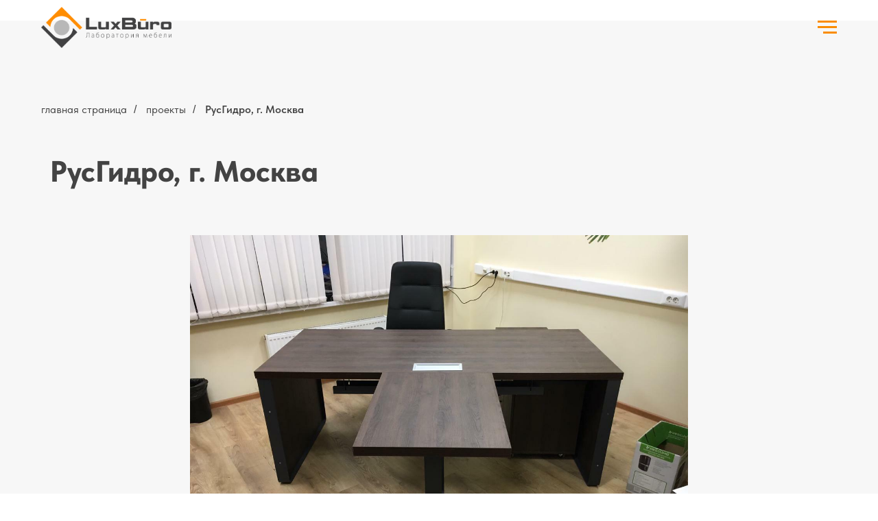

--- FILE ---
content_type: text/html; charset=UTF-8
request_url: https://luxburo.ru/rusgidro-kabinet-rukovoditelya-
body_size: 19182
content:
<!DOCTYPE html> <html lang="ru"> <head> <meta charset="utf-8" /> <meta http-equiv="Content-Type" content="text/html; charset=utf-8" /> <meta name="viewport" content="width=device-width, initial-scale=1.0" /> <meta name="google-site-verification" content="google-site-verification=5W9jUTLdylaA5BkgMVfhpDYjXO5CmpuPWdzNqPDszDE" /> <!--metatextblock--> <title>РусГидро, г. Москва</title> <meta property="og:url" content="https://luxburo.ru/rusgidro-kabinet-rukovoditelya-" /> <meta property="og:title" content="РусГидро, г. Москва" /> <meta property="og:description" content="" /> <meta property="og:type" content="website" /> <meta property="og:image" content="https://thb.tildacdn.com/tild3532-3733-4231-b938-386265626634/-/resize/504x/IMG-20210430-WA0004.jpg" /> <link rel="canonical" href="https://luxburo.ru/rusgidro-kabinet-rukovoditelya-"> <!--/metatextblock--> <meta name="format-detection" content="telephone=no" /> <meta http-equiv="x-dns-prefetch-control" content="on"> <link rel="dns-prefetch" href="https://ws.tildacdn.com"> <link rel="dns-prefetch" href="https://static.tildacdn.com"> <link rel="icon" type="image/x-icon" sizes="32x32" href="https://static.tildacdn.com/tild6636-6136-4534-a638-383662613337/favicon.ico" media="(prefers-color-scheme: light)"/> <link rel="icon" type="image/png" sizes="32x32" href="https://static.tildacdn.com/tild6231-3765-4634-a333-653534393736/web-app-manifest-192.png" media="(prefers-color-scheme: dark)"/> <link rel="icon" type="image/svg+xml" sizes="any" href="https://static.tildacdn.com/tild3266-6438-4261-b730-363166383166/favicon.svg"> <link rel="apple-touch-icon" type="image/png" href="https://static.tildacdn.com/tild3839-6139-4763-a665-396563353732/apple-touch-icon.png"> <link rel="icon" type="image/png" sizes="192x192" href="https://static.tildacdn.com/tild3839-6139-4763-a665-396563353732/apple-touch-icon.png"> <!-- Assets --> <script src="https://neo.tildacdn.com/js/tilda-fallback-1.0.min.js" async charset="utf-8"></script> <link rel="stylesheet" href="https://static.tildacdn.com/css/tilda-grid-3.0.min.css" type="text/css" media="all" onerror="this.loaderr='y';"/> <link rel="stylesheet" href="https://static.tildacdn.com/ws/project6784076/tilda-blocks-page34824276.min.css?t=1768198714" type="text/css" media="all" onerror="this.loaderr='y';" /> <link rel="stylesheet" href="https://static.tildacdn.com/css/tilda-slds-1.4.min.css" type="text/css" media="print" onload="this.media='all';" onerror="this.loaderr='y';" /> <noscript><link rel="stylesheet" href="https://static.tildacdn.com/css/tilda-slds-1.4.min.css" type="text/css" media="all" /></noscript> <link rel="stylesheet" href="https://static.tildacdn.com/css/tilda-forms-1.0.min.css" type="text/css" media="all" onerror="this.loaderr='y';" /> <link rel="stylesheet" href="https://static.tildacdn.com/css/tilda-menu-widgeticons-1.0.min.css" type="text/css" media="all" onerror="this.loaderr='y';" /> <link rel="stylesheet" href="https://static.tildacdn.com/css/tilda-zoom-2.0.min.css" type="text/css" media="print" onload="this.media='all';" onerror="this.loaderr='y';" /> <noscript><link rel="stylesheet" href="https://static.tildacdn.com/css/tilda-zoom-2.0.min.css" type="text/css" media="all" /></noscript> <link rel="stylesheet" href="https://static.tildacdn.com/css/fonts-tildasans.css" type="text/css" media="all" onerror="this.loaderr='y';" /> <script nomodule src="https://static.tildacdn.com/js/tilda-polyfill-1.0.min.js" charset="utf-8"></script> <script type="text/javascript">function t_onReady(func) {if(document.readyState!='loading') {func();} else {document.addEventListener('DOMContentLoaded',func);}}
function t_onFuncLoad(funcName,okFunc,time) {if(typeof window[funcName]==='function') {okFunc();} else {setTimeout(function() {t_onFuncLoad(funcName,okFunc,time);},(time||100));}}function t_throttle(fn,threshhold,scope) {return function() {fn.apply(scope||this,arguments);};}function t396_initialScale(t){var e=document.getElementById("rec"+t);if(e){var i=e.querySelector(".t396__artboard");if(i){window.tn_scale_initial_window_width||(window.tn_scale_initial_window_width=document.documentElement.clientWidth);var a=window.tn_scale_initial_window_width,r=[],n,l=i.getAttribute("data-artboard-screens");if(l){l=l.split(",");for(var o=0;o<l.length;o++)r[o]=parseInt(l[o],10)}else r=[320,480,640,960,1200];for(var o=0;o<r.length;o++){var d=r[o];a>=d&&(n=d)}var _="edit"===window.allrecords.getAttribute("data-tilda-mode"),c="center"===t396_getFieldValue(i,"valign",n,r),s="grid"===t396_getFieldValue(i,"upscale",n,r),w=t396_getFieldValue(i,"height_vh",n,r),g=t396_getFieldValue(i,"height",n,r),u=!!window.opr&&!!window.opr.addons||!!window.opera||-1!==navigator.userAgent.indexOf(" OPR/");if(!_&&c&&!s&&!w&&g&&!u){var h=parseFloat((a/n).toFixed(3)),f=[i,i.querySelector(".t396__carrier"),i.querySelector(".t396__filter")],v=Math.floor(parseInt(g,10)*h)+"px",p;i.style.setProperty("--initial-scale-height",v);for(var o=0;o<f.length;o++)f[o].style.setProperty("height","var(--initial-scale-height)");t396_scaleInitial__getElementsToScale(i).forEach((function(t){t.style.zoom=h}))}}}}function t396_scaleInitial__getElementsToScale(t){return t?Array.prototype.slice.call(t.children).filter((function(t){return t&&(t.classList.contains("t396__elem")||t.classList.contains("t396__group"))})):[]}function t396_getFieldValue(t,e,i,a){var r,n=a[a.length-1];if(!(r=i===n?t.getAttribute("data-artboard-"+e):t.getAttribute("data-artboard-"+e+"-res-"+i)))for(var l=0;l<a.length;l++){var o=a[l];if(!(o<=i)&&(r=o===n?t.getAttribute("data-artboard-"+e):t.getAttribute("data-artboard-"+e+"-res-"+o)))break}return r}window.TN_SCALE_INITIAL_VER="1.0",window.tn_scale_initial_window_width=null;</script> <script src="https://static.tildacdn.com/js/jquery-1.10.2.min.js" charset="utf-8" onerror="this.loaderr='y';"></script> <script src="https://static.tildacdn.com/js/tilda-scripts-3.0.min.js" charset="utf-8" defer onerror="this.loaderr='y';"></script> <script src="https://static.tildacdn.com/ws/project6784076/tilda-blocks-page34824276.min.js?t=1768198714" charset="utf-8" async onerror="this.loaderr='y';"></script> <script src="https://static.tildacdn.com/js/tilda-lazyload-1.0.min.js" charset="utf-8" async onerror="this.loaderr='y';"></script> <script src="https://static.tildacdn.com/js/tilda-zero-1.1.min.js" charset="utf-8" async onerror="this.loaderr='y';"></script> <script src="https://static.tildacdn.com/js/tilda-slds-1.4.min.js" charset="utf-8" async onerror="this.loaderr='y';"></script> <script src="https://static.tildacdn.com/js/hammer.min.js" charset="utf-8" async onerror="this.loaderr='y';"></script> <script src="https://static.tildacdn.com/js/tilda-forms-1.0.min.js" charset="utf-8" async onerror="this.loaderr='y';"></script> <script src="https://static.tildacdn.com/js/tilda-menu-widgeticons-1.0.min.js" charset="utf-8" async onerror="this.loaderr='y';"></script> <script src="https://static.tildacdn.com/js/tilda-zoom-2.0.min.js" charset="utf-8" async onerror="this.loaderr='y';"></script> <script src="https://static.tildacdn.com/js/tilda-zero-scale-1.0.min.js" charset="utf-8" async onerror="this.loaderr='y';"></script> <script src="https://static.tildacdn.com/js/tilda-events-1.0.min.js" charset="utf-8" async onerror="this.loaderr='y';"></script> <script type="text/javascript" src="https://static.tildacdn.com/js/tilda-lk-dashboard-1.0.min.js" charset="utf-8" async onerror="this.loaderr='y';"></script> <!-- nominify begin --><!-- Yandex.Metrika counter --> <script type="text/javascript" >
   (function(m,e,t,r,i,k,a){m[i]=m[i]||function(){(m[i].a=m[i].a||[]).push(arguments)};
   m[i].l=1*new Date();
   for (var j = 0; j < document.scripts.length; j++) {if (document.scripts[j].src === r) { return; }}
   k=e.createElement(t),a=e.getElementsByTagName(t)[0],k.async=1,k.src=r,a.parentNode.insertBefore(k,a)})
   (window, document, "script", "https://mc.yandex.ru/metrika/tag.js", "ym");

   ym(71311195, "init", {
        clickmap:true,
        trackLinks:true,
        accurateTrackBounce:true,
        webvisor:true
   });
</script> <noscript><div><img src="https://mc.yandex.ru/watch/71311195" style="position:absolute; left:-9999px;" alt="" /></div></noscript> <!-- /Yandex.Metrika counter --> <meta name="yandex-verification" content="41df5f3d056b972f" /> <!-- nominify end --><script type="text/javascript">window.dataLayer=window.dataLayer||[];</script> <script type="text/javascript">(function() {if((/bot|google|yandex|baidu|bing|msn|duckduckbot|teoma|slurp|crawler|spider|robot|crawling|facebook/i.test(navigator.userAgent))===false&&typeof(sessionStorage)!='undefined'&&sessionStorage.getItem('visited')!=='y'&&document.visibilityState){var style=document.createElement('style');style.type='text/css';style.innerHTML='@media screen and (min-width: 980px) {.t-records {opacity: 0;}.t-records_animated {-webkit-transition: opacity ease-in-out .2s;-moz-transition: opacity ease-in-out .2s;-o-transition: opacity ease-in-out .2s;transition: opacity ease-in-out .2s;}.t-records.t-records_visible {opacity: 1;}}';document.getElementsByTagName('head')[0].appendChild(style);function t_setvisRecs(){var alr=document.querySelectorAll('.t-records');Array.prototype.forEach.call(alr,function(el) {el.classList.add("t-records_animated");});setTimeout(function() {Array.prototype.forEach.call(alr,function(el) {el.classList.add("t-records_visible");});sessionStorage.setItem("visited","y");},400);}
document.addEventListener('DOMContentLoaded',t_setvisRecs);}})();</script></head> <body class="t-body" style="margin:0;"> <!--allrecords--> <div id="allrecords" class="t-records" data-hook="blocks-collection-content-node" data-tilda-project-id="6784076" data-tilda-page-id="34824276" data-tilda-page-alias="rusgidro-kabinet-rukovoditelya-" data-tilda-formskey="3bce770626fee313ae33b9b596784076" data-tilda-stat-scroll="yes" data-tilda-imgoptimoff="yes" data-tilda-lazy="yes" data-tilda-project-lang="RU" data-tilda-root-zone="com" data-tilda-project-headcode="yes" data-tilda-ts="y" data-tilda-project-country="RU"> <!--header--> <header id="t-header" class="t-records" data-hook="blocks-collection-content-node" data-tilda-project-id="6784076" data-tilda-page-id="34073106" data-tilda-formskey="3bce770626fee313ae33b9b596784076" data-tilda-stat-scroll="yes" data-tilda-imgoptimoff="yes" data-tilda-lazy="yes" data-tilda-project-lang="RU" data-tilda-root-zone="com" data-tilda-project-headcode="yes" data-tilda-ts="y" data-tilda-project-country="RU"> <div id="rec784791720" class="r t-rec t-rec_pt_0 t-rec_pb_30" style="padding-top:0px;padding-bottom:30px; " data-animationappear="off" data-record-type="327"> <!-- T282 --> <div id="nav784791720marker"></div> <div id="nav784791720" class="t282 " data-menu="yes" data-appearoffset=""> <div class="t282__container t282__closed t282__positionfixed" style=""> <div class="t282__container__bg" style="background-color: rgba(247,247,247,1);" data-bgcolor-hex="#f7f7f7" data-bgcolor-rgba="rgba(247,247,247,1)" data-navmarker="nav784791720marker" data-appearoffset="" data-bgopacity="1" data-menushadow="" data-menushadow-css="0px 15px 50px -20px rgba(0,11,48,0.2)"></div> <div class="t282__container__bg_opened" style="background-color:#f1f1f1;"></div> <div class="t282__menu__content t282__col-12"> <div class="t282__logo__container" style="min-height:80px;"> <div class="t282__logo__content"> <a class="t282__logo" href="/"> <img class="t282__logo__img"
src="https://static.tildacdn.com/tild3031-3330-4966-b230-353331316233/lux_buro_logo_2020__.png"
style="height: 60px;"
imgfield="img"
alt=""> </a> </div> </div> <button type="button"
class="t-menuburger t-menuburger_third "
aria-label="Навигационное меню"
aria-expanded="false"> <span style="background-color:#fa8c00;"></span> <span style="background-color:#fa8c00;"></span> <span style="background-color:#fa8c00;"></span> <span style="background-color:#fa8c00;"></span> </button> <script>function t_menuburger_init(recid) {var rec=document.querySelector('#rec' + recid);if(!rec) return;var burger=rec.querySelector('.t-menuburger');if(!burger) return;var isSecondStyle=burger.classList.contains('t-menuburger_second');if(isSecondStyle&&!window.isMobile&&!('ontouchend' in document)) {burger.addEventListener('mouseenter',function() {if(burger.classList.contains('t-menuburger-opened')) return;burger.classList.remove('t-menuburger-unhovered');burger.classList.add('t-menuburger-hovered');});burger.addEventListener('mouseleave',function() {if(burger.classList.contains('t-menuburger-opened')) return;burger.classList.remove('t-menuburger-hovered');burger.classList.add('t-menuburger-unhovered');setTimeout(function() {burger.classList.remove('t-menuburger-unhovered');},300);});}
burger.addEventListener('click',function() {if(!burger.closest('.tmenu-mobile')&&!burger.closest('.t450__burger_container')&&!burger.closest('.t466__container')&&!burger.closest('.t204__burger')&&!burger.closest('.t199__js__menu-toggler')) {burger.classList.toggle('t-menuburger-opened');burger.classList.remove('t-menuburger-unhovered');}});var menu=rec.querySelector('[data-menu="yes"]');if(!menu) return;var menuLinks=menu.querySelectorAll('.t-menu__link-item');var submenuClassList=['t978__menu-link_hook','t978__tm-link','t966__tm-link','t794__tm-link','t-menusub__target-link'];Array.prototype.forEach.call(menuLinks,function(link) {link.addEventListener('click',function() {var isSubmenuHook=submenuClassList.some(function(submenuClass) {return link.classList.contains(submenuClass);});if(isSubmenuHook) return;burger.classList.remove('t-menuburger-opened');});});menu.addEventListener('clickedAnchorInTooltipMenu',function() {burger.classList.remove('t-menuburger-opened');});}
t_onReady(function() {t_onFuncLoad('t_menuburger_init',function(){t_menuburger_init('784791720');});});</script> <style>.t-menuburger{position:relative;flex-shrink:0;width:28px;height:20px;padding:0;border:none;background-color:transparent;outline:none;-webkit-transform:rotate(0deg);transform:rotate(0deg);transition:transform .5s ease-in-out;cursor:pointer;z-index:999;}.t-menuburger span{display:block;position:absolute;width:100%;opacity:1;left:0;-webkit-transform:rotate(0deg);transform:rotate(0deg);transition:.25s ease-in-out;height:3px;background-color:#000;}.t-menuburger span:nth-child(1){top:0px;}.t-menuburger span:nth-child(2),.t-menuburger span:nth-child(3){top:8px;}.t-menuburger span:nth-child(4){top:16px;}.t-menuburger__big{width:42px;height:32px;}.t-menuburger__big span{height:5px;}.t-menuburger__big span:nth-child(2),.t-menuburger__big span:nth-child(3){top:13px;}.t-menuburger__big span:nth-child(4){top:26px;}.t-menuburger__small{width:22px;height:14px;}.t-menuburger__small span{height:2px;}.t-menuburger__small span:nth-child(2),.t-menuburger__small span:nth-child(3){top:6px;}.t-menuburger__small span:nth-child(4){top:12px;}.t-menuburger-opened span:nth-child(1){top:8px;width:0%;left:50%;}.t-menuburger-opened span:nth-child(2){-webkit-transform:rotate(45deg);transform:rotate(45deg);}.t-menuburger-opened span:nth-child(3){-webkit-transform:rotate(-45deg);transform:rotate(-45deg);}.t-menuburger-opened span:nth-child(4){top:8px;width:0%;left:50%;}.t-menuburger-opened.t-menuburger__big span:nth-child(1){top:6px;}.t-menuburger-opened.t-menuburger__big span:nth-child(4){top:18px;}.t-menuburger-opened.t-menuburger__small span:nth-child(1),.t-menuburger-opened.t-menuburger__small span:nth-child(4){top:6px;}@media (hover),(min-width:0\0){.t-menuburger_first:hover span:nth-child(1){transform:translateY(1px);}.t-menuburger_first:hover span:nth-child(4){transform:translateY(-1px);}.t-menuburger_first.t-menuburger__big:hover span:nth-child(1){transform:translateY(3px);}.t-menuburger_first.t-menuburger__big:hover span:nth-child(4){transform:translateY(-3px);}}.t-menuburger_second span:nth-child(2),.t-menuburger_second span:nth-child(3){width:80%;left:20%;right:0;}@media (hover),(min-width:0\0){.t-menuburger_second.t-menuburger-hovered span:nth-child(2),.t-menuburger_second.t-menuburger-hovered span:nth-child(3){animation:t-menuburger-anim 0.3s ease-out normal forwards;}.t-menuburger_second.t-menuburger-unhovered span:nth-child(2),.t-menuburger_second.t-menuburger-unhovered span:nth-child(3){animation:t-menuburger-anim2 0.3s ease-out normal forwards;}}.t-menuburger_second.t-menuburger-opened span:nth-child(2),.t-menuburger_second.t-menuburger-opened span:nth-child(3){left:0;right:0;width:100%!important;}.t-menuburger_third span:nth-child(4){width:70%;left:unset;right:0;}@media (hover),(min-width:0\0){.t-menuburger_third:not(.t-menuburger-opened):hover span:nth-child(4){width:100%;}}.t-menuburger_third.t-menuburger-opened span:nth-child(4){width:0!important;right:50%;}.t-menuburger_fourth{height:12px;}.t-menuburger_fourth.t-menuburger__small{height:8px;}.t-menuburger_fourth.t-menuburger__big{height:18px;}.t-menuburger_fourth span:nth-child(2),.t-menuburger_fourth span:nth-child(3){top:4px;opacity:0;}.t-menuburger_fourth span:nth-child(4){top:8px;}.t-menuburger_fourth.t-menuburger__small span:nth-child(2),.t-menuburger_fourth.t-menuburger__small span:nth-child(3){top:3px;}.t-menuburger_fourth.t-menuburger__small span:nth-child(4){top:6px;}.t-menuburger_fourth.t-menuburger__small span:nth-child(2),.t-menuburger_fourth.t-menuburger__small span:nth-child(3){top:3px;}.t-menuburger_fourth.t-menuburger__small span:nth-child(4){top:6px;}.t-menuburger_fourth.t-menuburger__big span:nth-child(2),.t-menuburger_fourth.t-menuburger__big span:nth-child(3){top:6px;}.t-menuburger_fourth.t-menuburger__big span:nth-child(4){top:12px;}@media (hover),(min-width:0\0){.t-menuburger_fourth:not(.t-menuburger-opened):hover span:nth-child(1){transform:translateY(1px);}.t-menuburger_fourth:not(.t-menuburger-opened):hover span:nth-child(4){transform:translateY(-1px);}.t-menuburger_fourth.t-menuburger__big:not(.t-menuburger-opened):hover span:nth-child(1){transform:translateY(3px);}.t-menuburger_fourth.t-menuburger__big:not(.t-menuburger-opened):hover span:nth-child(4){transform:translateY(-3px);}}.t-menuburger_fourth.t-menuburger-opened span:nth-child(1),.t-menuburger_fourth.t-menuburger-opened span:nth-child(4){top:4px;}.t-menuburger_fourth.t-menuburger-opened span:nth-child(2),.t-menuburger_fourth.t-menuburger-opened span:nth-child(3){opacity:1;}@keyframes t-menuburger-anim{0%{width:80%;left:20%;right:0;}50%{width:100%;left:0;right:0;}100%{width:80%;left:0;right:20%;}}@keyframes t-menuburger-anim2{0%{width:80%;left:0;}50%{width:100%;right:0;left:0;}100%{width:80%;left:20%;right:0;}}</style> </div> </div> <div class="t282__menu__container t282__closed"> <div class="t282__menu__wrapper" style="background-color:#f1f1f1;"> <div class="t282__menu"> <nav> <ul role="list" class="t282__menu__items t-menu__list"> <li class="t282__menu__item"> <a class="t282__menu__link t-heading t-heading_md t-menu__link-item"
href="catalog" data-menu-submenu-hook="">
Каталог
</a> </li> <li class="t282__menu__item"> <a class="t282__menu__link t-heading t-heading_md t-menu__link-item"
href="project" data-menu-submenu-hook="">
Проекты
</a> </li> <li class="t282__menu__item"> <a class="t282__menu__link t-heading t-heading_md t-menu__link-item"
href="services" data-menu-submenu-hook="">
Услуги
</a> </li> <li class="t282__menu__item"> <a class="t282__menu__link t-heading t-heading_md t-menu__link-item"
href="for-partners" data-menu-submenu-hook="">
Полезная информация
</a> </li> <li class="t282__menu__item"> <a class="t282__menu__link t-heading t-heading_md t-menu__link-item"
href="sertificates" data-menu-submenu-hook="">
Сертификаты
</a> </li> <li class="t282__menu__item"> <a class="t282__menu__link t-heading t-heading_md t-menu__link-item"
href="contacts" data-menu-submenu-hook="">
Контакты
</a> </li> </ul> </nav> </div> </div> </div> <div class="t282__overlay t282__closed"></div> </div> <script>t_onReady(function() {var wrapperBlock=document.querySelector('#rec784791720 .t282');if(!wrapperBlock) return;t_onFuncLoad('t282_showMenu',function() {t282_showMenu('784791720');});t_onFuncLoad('t282_changeSize',function() {t282_changeSize('784791720');});t_onFuncLoad('t_menuWidgets__init',function() {t_menuWidgets__init('784791720');});t_onFuncLoad('t282_highlight',function() {t282_highlight();});});t_onFuncLoad('t282_changeSize',function() {window.addEventListener('resize',t_throttle(function() {t282_changeSize('784791720');}));});</script> <style>#rec784791720 .t-menu__link-item{-webkit-transition:color 0.3s ease-in-out,opacity 0.3s ease-in-out;transition:color 0.3s ease-in-out,opacity 0.3s ease-in-out;}#rec784791720 .t-menu__link-item.t-active:not(.t978__menu-link){color:#fa8c00 !important;font-weight:300 !important;}#rec784791720 .t-menu__link-item:not(.t-active):not(.tooltipstered):hover{color:#fa8c00 !important;}#rec784791720 .t-menu__link-item:not(.t-active):not(.tooltipstered):focus-visible{color:#fa8c00 !important;}@supports (overflow:-webkit-marquee) and (justify-content:inherit){#rec784791720 .t-menu__link-item,#rec784791720 .t-menu__link-item.t-active{opacity:1 !important;}}</style> <style> #rec784791720 a.t-menusub__link-item{color:#434343;font-family:'TildaSans';font-weight:500;}</style> <style> #rec784791720 .t282__logo{font-size:18px;color:#000000;font-weight:500;text-transform:uppercase;letter-spacing:2px;}</style> <style> #rec784791720 .t282__logo__content .t-title{font-size:18px;color:#000000;font-weight:500;text-transform:uppercase;letter-spacing:2px;}#rec784791720 a.t282__menu__link{font-size:24px;color:#000000;font-weight:300;}#rec784791720 .t282__descr{font-size:20px;color:#000000;}#rec784791720 .t282__lang a{font-size:20px;color:#000000;}</style> <style>#rec784791720 .t282__container__bg {box-shadow:0px 15px 50px -20px rgba(0,11,48,0.2);}</style> </div> <div id="rec788789369" class="r t-rec" style=" " data-animationappear="off" data-record-type="131"> <!-- T123 --> <div class="t123"> <div class="t-container_100 "> <div class="t-width t-width_100 "> <!-- nominify begin --> <script src="https://cdnjs.cloudflare.com/ajax/libs/smoothscroll/1.4.10/SmoothScroll.min.js" integrity="sha256-huW7yWl7tNfP7lGk46XE+Sp0nCotjzYodhVKlwaNeco=" crossorigin="anonymous"></script> <script>
SmoothScroll({
    // Время скролла 400 = 0.4 секунды
    animationTime    : 800,
    // Размер шага в пикселях 
    stepSize         : 75,

    // Дополнительные настройки:
    
    // Ускорение 
    accelerationDelta : 30,  
    // Максимальное ускорение
    accelerationMax   : 2,   

    // Поддержка клавиатуры
    keyboardSupport   : true,  
    // Шаг скролла стрелками на клавиатуре в пикселях
    arrowScroll       : 50,

    // Pulse (less tweakable)
    // ratio of "tail" to "acceleration"
    pulseAlgorithm   : true,
    pulseScale       : 4,
    pulseNormalize   : 1,

    // Поддержка тачпада
    touchpadSupport   : true,
})
</script> <!-- nominify end --> </div> </div> </div> </div> </header> <!--/header--> <div id="rec562624866" class="r t-rec t-rec_pt_120 t-rec_pb_15" style="padding-top:120px;padding-bottom:15px;background-color:#f7f7f7; " data-animationappear="off" data-record-type="758" data-bg-color="#f7f7f7"> <!-- t758 --> <div class="t758"> <div class="t-container"> <div class="t758__col t-col t-col_7 "> <div class="t758__wrapper t-align_left"> <ul class="t758__list"> <li class="t758__list_item"> <div class="t758__link-item__wrapper"> <a class="t-menu__link-item " href="/">
главная страница
</a> </div> <span class="t758__breadcrumb-divider">/</span> </li> <li class="t758__list_item"> <div class="t758__link-item__wrapper"><a class="t-menu__link-item " href="/project">проекты</a></div> <span class="t758__breadcrumb-divider">/</span> </li> <li class="t758__list_item"> <div class="t758__link-item__wrapper"><a class="t-menu__link-item t758__link-item_active" href="rusgidro-kabinet-rukovoditelya-">РусГидро, г. Москва</a></div> </li> </ul> </div> </div> </div> </div> <style>#rec562624866 .t758__link-item_active{font-weight:600 !important;}</style> <style>#rec562624866 .t758__breadcrumb-divider{color:#434343;}#rec562624866 .t758 .t-menu__link-item{-webkit-transition:color 0.3s ease-in-out,opacity 0.3s ease-in-out;transition:color 0.3s ease-in-out,opacity 0.3s ease-in-out;}#rec562624866 .t758 .t-menu__link-item:hover{color:#ff8c00 !important;}#rec562624866 .t758 .t-menu__link-item:focus-visible{color:#ff8c00 !important;}</style> <style> #rec562624866 .t758__link-item__wrapper .t-menu__link-item{color:#434343;font-weight:400;}</style> <style> #rec562624866 .t758__breadcrumb-divider{font-weight:400;}</style> </div> <div id="rec562624867" class="r t-rec" style="background-color:#f7f7f7; " data-animationappear="off" data-record-type="396" data-bg-color="#f7f7f7"> <!-- T396 --> <style>#rec562624867 .t396__artboard {height:120px;background-color:#f7f7f7;}#rec562624867 .t396__filter {height:120px;}#rec562624867 .t396__carrier{height:120px;background-position:center center;background-attachment:scroll;background-size:cover;background-repeat:no-repeat;}@media screen and (max-width:1199px) {#rec562624867 .t396__artboard,#rec562624867 .t396__filter,#rec562624867 .t396__carrier {}#rec562624867 .t396__filter {}#rec562624867 .t396__carrier {background-attachment:scroll;}}@media screen and (max-width:959px) {#rec562624867 .t396__artboard,#rec562624867 .t396__filter,#rec562624867 .t396__carrier {}#rec562624867 .t396__filter {}#rec562624867 .t396__carrier {background-attachment:scroll;}}@media screen and (max-width:639px) {#rec562624867 .t396__artboard,#rec562624867 .t396__filter,#rec562624867 .t396__carrier {}#rec562624867 .t396__filter {}#rec562624867 .t396__carrier {background-attachment:scroll;}}@media screen and (max-width:479px) {#rec562624867 .t396__artboard,#rec562624867 .t396__filter,#rec562624867 .t396__carrier {}#rec562624867 .t396__filter {}#rec562624867 .t396__carrier {background-attachment:scroll;}}#rec562624867 .tn-elem[data-elem-id="1676368463779"]{color:#434343;z-index:2;top:29px;;left:calc(50% - 600px + 33px);;width:405px;height:auto;}#rec562624867 .tn-elem[data-elem-id="1676368463779"] .tn-atom{color:#434343;font-size:43px;font-family:'TildaSans',Arial,sans-serif;line-height:1.55;font-weight:800;background-position:center center;border-width:var(--t396-borderwidth,0);border-style:var(--t396-borderstyle,solid);border-color:var(--t396-bordercolor,transparent);transition:background-color var(--t396-speedhover,0s) ease-in-out,color var(--t396-speedhover,0s) ease-in-out,border-color var(--t396-speedhover,0s) ease-in-out,box-shadow var(--t396-shadowshoverspeed,0.2s) ease-in-out;text-shadow:var(--t396-shadow-text-x,0px) var(--t396-shadow-text-y,0px) var(--t396-shadow-text-blur,0px) rgba(var(--t396-shadow-text-color),var(--t396-shadow-text-opacity,100%));}@media screen and (max-width:479px){#rec562624867 .tn-elem[data-elem-id="1676368463779"]{top:-7px;;left:calc(50% - 160px + 12px);;width:287px;height:auto;}}</style> <div class='t396'> <div class="t396__artboard" data-artboard-recid="562624867" data-artboard-screens="320,480,640,960,1200" data-artboard-height="120" data-artboard-valign="center" data-artboard-upscale="grid"> <div class="t396__carrier" data-artboard-recid="562624867"></div> <div class="t396__filter" data-artboard-recid="562624867"></div> <div class='t396__elem tn-elem tn-elem__5626248671676368463779' data-elem-id='1676368463779' data-elem-type='text' data-field-top-value="29" data-field-left-value="33" data-field-width-value="405" data-field-axisy-value="top" data-field-axisx-value="left" data-field-container-value="grid" data-field-topunits-value="px" data-field-leftunits-value="px" data-field-heightunits-value="" data-field-widthunits-value="px" data-field-fontsize-value="43" data-field-top-res-320-value="-7" data-field-left-res-320-value="12" data-field-width-res-320-value="287"> <h1 class='tn-atom'field='tn_text_1676368463779'>РусГидро, г. Москва</h1> </div> </div> </div> <script>t_onReady(function() {t_onFuncLoad('t396_init',function() {t396_init('562624867');});});</script> <!-- /T396 --> </div> <div id="rec562624868" class="r t-rec t-rec_pb_45" style="padding-bottom:45px;background-color:#f7f7f7; " data-animationappear="off" data-record-type="989" data-bg-color="#f7f7f7"> <!-- t989 --> <!-- @classes: t-descr t-descr_xxs --> <div class="t989"> <div class="t989__col t989__container t-container"> <div class="t989__gallery-wrapper" style="background-color: #f7f7f7; "> <!-- gallery --> <div class="t-slds" style="visibility: hidden;"> <div class="t989__gallery-container t-container t-slds__main"> <ul class="t989__mobile-arrows t-slds__arrow_container t-slds__nocycle"> <li class="t-slds__arrow_wrapper t-slds__arrow_wrapper-left" data-slide-direction="left"> <button
type="button"
class="t-slds__arrow t-slds__arrow-left t-slds__arrow-withbg"
aria-controls="carousel_562624868"
aria-disabled="false"
aria-label="Предыдущий слайд"
style="width: 30px; height: 30px;background-color: rgba(255,255,255,0.70);"> <div class="t-slds__arrow_body t-slds__arrow_body-left" style="width: 7px;"> <svg role="presentation" focusable="false" style="display: block" viewBox="0 0 7.3 13" xmlns="http://www.w3.org/2000/svg" xmlns:xlink="http://www.w3.org/1999/xlink"> <polyline
fill="none"
stroke="#ff8c00"
stroke-linejoin="butt"
stroke-linecap="butt"
stroke-width="1"
points="0.5,0.5 6.5,6.5 0.5,12.5"
/> </svg> </div> </button> </li> <li class="t-slds__arrow_wrapper t-slds__arrow_wrapper-right" data-slide-direction="right"> <button
type="button"
class="t-slds__arrow t-slds__arrow-right t-slds__arrow-withbg"
aria-controls="carousel_562624868"
aria-disabled="false"
aria-label="Следующий слайд"
style="width: 30px; height: 30px;background-color: rgba(255,255,255,0.70);"> <div class="t-slds__arrow_body t-slds__arrow_body-right" style="width: 7px;"> <svg role="presentation" focusable="false" style="display: block" viewBox="0 0 7.3 13" xmlns="http://www.w3.org/2000/svg" xmlns:xlink="http://www.w3.org/1999/xlink"> <polyline
fill="none"
stroke="#ff8c00"
stroke-linejoin="butt"
stroke-linecap="butt"
stroke-width="1"
points="0.5,0.5 6.5,6.5 0.5,12.5"
/> </svg> </div> </button> </li> </ul> <div class="t-slds__container t-width t-width_11 t-margin_auto"> <div class="t-slds__items-wrapper t-slds__nocycle t-slds_animated-fast t-slds__witharrows"
id="carousel_562624868" data-slider-transition="300" data-slider-with-cycle="false" data-slider-correct-height="false" data-auto-correct-mobile-width="false"
style="height: calc(730px - 80px - 105px);"
aria-roledescription="carousel"
aria-live="off"> <div class="t989__img-item t-slds__item" data-slide-index="1"
role="group"
aria-roledescription="slide"
aria-hidden="false"
aria-label="1 из 5"> <div class="t989__img-width t-width t-width_11 t-margin_auto" itemscope itemtype="http://schema.org/ImageObject"> <div class="t989__img-wrapper t-slds__wrapper"> <meta itemprop="image" content="https://static.tildacdn.com/tild3532-3733-4231-b938-386265626634/IMG-20210430-WA0004.jpg"> <img class="t989__img t-slds__img t-img"
src="https://thb.tildacdn.com/tild3532-3733-4231-b938-386265626634/-/empty/IMG-20210430-WA0004.jpg" data-original="https://static.tildacdn.com/tild3532-3733-4231-b938-386265626634/IMG-20210430-WA0004.jpg" data-zoom-target="0" data-zoomable="yes" data-img-zoom-url="https://static.tildacdn.com/tild3532-3733-4231-b938-386265626634/IMG-20210430-WA0004.jpg" alt=""> </div> </div> </div> <div class="t989__img-item t-slds__item" data-slide-index="2"
role="group"
aria-roledescription="slide"
aria-hidden="true"
aria-label="2 из 5"> <div class="t989__img-width t-width t-width_11 t-margin_auto" itemscope itemtype="http://schema.org/ImageObject"> <div class="t989__img-wrapper t-slds__wrapper"> <meta itemprop="image" content="https://static.tildacdn.com/tild3837-3335-4131-a432-366365313662/IMG-20210430-WA0005.jpg"> <img class="t989__img t-slds__img t-img"
src="https://thb.tildacdn.com/tild3837-3335-4131-a432-366365313662/-/empty/IMG-20210430-WA0005.jpg" data-original="https://static.tildacdn.com/tild3837-3335-4131-a432-366365313662/IMG-20210430-WA0005.jpg" data-zoom-target="1" data-zoomable="yes" data-img-zoom-url="https://static.tildacdn.com/tild3837-3335-4131-a432-366365313662/IMG-20210430-WA0005.jpg" alt=""> </div> </div> </div> <div class="t989__img-item t-slds__item" data-slide-index="3"
role="group"
aria-roledescription="slide"
aria-hidden="true"
aria-label="3 из 5"> <div class="t989__img-width t-width t-width_11 t-margin_auto" itemscope itemtype="http://schema.org/ImageObject"> <div class="t989__img-wrapper t-slds__wrapper"> <meta itemprop="image" content="https://static.tildacdn.com/tild6332-3938-4730-b139-323965316164/IMG-20210430-WA0006.jpg"> <img class="t989__img t-slds__img t-img"
src="https://thb.tildacdn.com/tild6332-3938-4730-b139-323965316164/-/empty/IMG-20210430-WA0006.jpg" data-original="https://static.tildacdn.com/tild6332-3938-4730-b139-323965316164/IMG-20210430-WA0006.jpg" data-zoom-target="2" data-zoomable="yes" data-img-zoom-url="https://static.tildacdn.com/tild6332-3938-4730-b139-323965316164/IMG-20210430-WA0006.jpg" alt=""> </div> </div> </div> <div class="t989__img-item t-slds__item" data-slide-index="4"
role="group"
aria-roledescription="slide"
aria-hidden="true"
aria-label="4 из 5"> <div class="t989__img-width t-width t-width_11 t-margin_auto" itemscope itemtype="http://schema.org/ImageObject"> <div class="t989__img-wrapper t-slds__wrapper"> <meta itemprop="image" content="https://static.tildacdn.com/tild6336-6566-4739-a430-663434363137/IMG-20210430-WA0007.jpg"> <img class="t989__img t-slds__img t-img"
src="https://thb.tildacdn.com/tild6336-6566-4739-a430-663434363137/-/empty/IMG-20210430-WA0007.jpg" data-original="https://static.tildacdn.com/tild6336-6566-4739-a430-663434363137/IMG-20210430-WA0007.jpg" data-zoom-target="3" data-zoomable="yes" data-img-zoom-url="https://static.tildacdn.com/tild6336-6566-4739-a430-663434363137/IMG-20210430-WA0007.jpg" alt=""> </div> </div> </div> <div class="t989__img-item t-slds__item" data-slide-index="5"
role="group"
aria-roledescription="slide"
aria-hidden="true"
aria-label="5 из 5"> <div class="t989__img-width t-width t-width_11 t-margin_auto" itemscope itemtype="http://schema.org/ImageObject"> <div class="t989__img-wrapper t-slds__wrapper"> <meta itemprop="image" content="https://static.tildacdn.com/tild3936-3131-4462-b930-363536613364/IMG-20210430-WA0009.jpg"> <img class="t989__img t-slds__img t-img"
src="https://thb.tildacdn.com/tild3936-3131-4462-b930-363536613364/-/empty/IMG-20210430-WA0009.jpg" data-original="https://static.tildacdn.com/tild3936-3131-4462-b930-363536613364/IMG-20210430-WA0009.jpg" data-zoom-target="4" data-zoomable="yes" data-img-zoom-url="https://static.tildacdn.com/tild3936-3131-4462-b930-363536613364/IMG-20210430-WA0009.jpg" alt=""> </div> </div> </div> </div> </div> <div class="t989__thumbsbullets" style="padding: 0 70px;"> <div class="t989__thumbsbullets-container"> <div class="t-slds__thumbsbullet-wrapper t-align_center" data-thumbs-active="0" data-thumbs-offset="0"> <div class="t-slds__thumbsbullet t-slds__bullet" data-slide-bullet-for="1" style="height: 80px"> <img class="t-slds__img t-img"
src="https://thb.tildacdn.com/tild3532-3733-4231-b938-386265626634/-/empty/IMG-20210430-WA0004.jpg" data-original="https://static.tildacdn.com/tild3532-3733-4231-b938-386265626634/IMG-20210430-WA0004.jpg"
alt=""> <div class="t-slds__thumbsbullet-border"></div> </div> <div class="t-slds__thumbsbullet t-slds__bullet" data-slide-bullet-for="2" style="height: 80px"> <img class="t-slds__img t-img"
src="https://thb.tildacdn.com/tild3837-3335-4131-a432-366365313662/-/empty/IMG-20210430-WA0005.jpg" data-original="https://static.tildacdn.com/tild3837-3335-4131-a432-366365313662/IMG-20210430-WA0005.jpg"
alt=""> <div class="t-slds__thumbsbullet-border"></div> </div> <div class="t-slds__thumbsbullet t-slds__bullet" data-slide-bullet-for="3" style="height: 80px"> <img class="t-slds__img t-img"
src="https://thb.tildacdn.com/tild6332-3938-4730-b139-323965316164/-/empty/IMG-20210430-WA0006.jpg" data-original="https://static.tildacdn.com/tild6332-3938-4730-b139-323965316164/IMG-20210430-WA0006.jpg"
alt=""> <div class="t-slds__thumbsbullet-border"></div> </div> <div class="t-slds__thumbsbullet t-slds__bullet" data-slide-bullet-for="4" style="height: 80px"> <img class="t-slds__img t-img"
src="https://thb.tildacdn.com/tild6336-6566-4739-a430-663434363137/-/empty/IMG-20210430-WA0007.jpg" data-original="https://static.tildacdn.com/tild6336-6566-4739-a430-663434363137/IMG-20210430-WA0007.jpg"
alt=""> <div class="t-slds__thumbsbullet-border"></div> </div> <div class="t-slds__thumbsbullet t-slds__bullet" data-slide-bullet-for="5" style="height: 80px"> <img class="t-slds__img t-img"
src="https://thb.tildacdn.com/tild3936-3131-4462-b930-363536613364/-/empty/IMG-20210430-WA0009.jpg" data-original="https://static.tildacdn.com/tild3936-3131-4462-b930-363536613364/IMG-20210430-WA0009.jpg"
alt=""> <div class="t-slds__thumbsbullet-border"></div> </div> </div> <ul class="t-slds__arrow_container"> <li class="t989__arrow-wrapper"> <button
type="button"
class="t989__arrow t989__arrow-left t-slds__arrow-withbg" style="width: 30px; height: 30px;background-color: rgba(255,255,255,0.70);"
aria-label="Предыдущее изображение"> <div class="t-slds__arrow_body t-slds__arrow_body-left" style="width: 7px;"> <svg role="presentation" style="display: block" viewBox="0 0 7.3 13" xmlns="http://www.w3.org/2000/svg" xmlns:xlink="http://www.w3.org/1999/xlink"> <polyline fill="none" stroke="#ff8c00" stroke-linejoin="butt" stroke-linecap="butt" stroke-width="1" points="0.5,0.5 6.5,6.5 0.5,12.5" /> </svg> </div> </button> </li> <li class="t989__arrow-wrapper"> <button
type="button"
class="t989__arrow t989__arrow-right t-slds__arrow-withbg" style="width: 30px; height: 30px;background-color: rgba(255,255,255,0.70);"
aria-label="Следующее изображение"> <div class="t-slds__arrow_body t-slds__arrow_body-right" style="width: 7px;"> <svg role="presentation" style="display: block" viewBox="0 0 7.3 13" xmlns="http://www.w3.org/2000/svg" xmlns:xlink="http://www.w3.org/1999/xlink"> <polyline fill="none" stroke="#ff8c00" stroke-linejoin="butt" stroke-linecap="butt" stroke-width="1" points="0.5,0.5 6.5,6.5 0.5,12.5" /> </svg> </div> </button> </li> </ul> </div> </div> </div> </div> </div> <!--/gallery --> </div> </div> <script>t_onReady(function() {t_onFuncLoad('t989_init',function() {t989_init('562624868');});});</script> </div> <div id="rec563077744" class="r t-rec" style=" " data-animationappear="off" data-record-type="131"> <!-- T123 --> <div class="t123"> <div class="t-container_100 "> <div class="t-width t-width_100 "> <!-- nominify begin --> <!-- Красим scrollbar в свой цвет. Ползунок в Тильда --> <!-- https://youx.agency/krasim-scrollbar-polzunok-v-tilda --> <style>
::-webkit-scrollbar-thumb {
/* Укажи cвой цвет скроллбара */
background: #ff8c00;
/* Укажи радиус скругления скроллбара */
border-radius: 5px;
}
::-webkit-scrollbar {
/* Укажи ширину вертикального скроллбара */
width:10px;
/* Укажи высоту вертикального скроллбара */
height: 2px;
/* Укажи цвет фона под скроллбаром */
background: #ffffff;
}
</style> <!-- nominify end --> </div> </div> </div> </div> <div id="rec566385663" class="r t-rec t-rec_pb_0" style="padding-bottom:0px; " data-animationappear="off" data-record-type="396"> <!-- T396 --> <style>#rec566385663 .t396__artboard {height:190px;background-color:#e6e6e6;}#rec566385663 .t396__filter {height:190px;}#rec566385663 .t396__carrier{height:190px;background-position:center center;background-attachment:scroll;background-size:cover;background-repeat:no-repeat;}@media screen and (max-width:1199px) {#rec566385663 .t396__artboard,#rec566385663 .t396__filter,#rec566385663 .t396__carrier {}#rec566385663 .t396__filter {}#rec566385663 .t396__carrier {background-attachment:scroll;}}@media screen and (max-width:959px) {#rec566385663 .t396__artboard,#rec566385663 .t396__filter,#rec566385663 .t396__carrier {}#rec566385663 .t396__filter {}#rec566385663 .t396__carrier {background-attachment:scroll;}}@media screen and (max-width:639px) {#rec566385663 .t396__artboard,#rec566385663 .t396__filter,#rec566385663 .t396__carrier {height:220px;}#rec566385663 .t396__filter {}#rec566385663 .t396__carrier {background-attachment:scroll;}}@media screen and (max-width:479px) {#rec566385663 .t396__artboard,#rec566385663 .t396__filter,#rec566385663 .t396__carrier {height:400px;}#rec566385663 .t396__filter {}#rec566385663 .t396__carrier {background-attachment:scroll;}}#rec566385663 .tn-elem[data-elem-id="1676371595570"]{color:#434343;z-index:1;top:10px;;left:calc(50% - 600px + 20px);;width:501px;height:auto;}#rec566385663 .tn-elem[data-elem-id="1676371595570"] .tn-atom{color:#434343;font-size:53px;font-family:'TildaSans',Arial,sans-serif;line-height:1.55;font-weight:600;background-position:center center;border-width:var(--t396-borderwidth,0);border-style:var(--t396-borderstyle,solid);border-color:var(--t396-bordercolor,transparent);transition:background-color var(--t396-speedhover,0s) ease-in-out,color var(--t396-speedhover,0s) ease-in-out,border-color var(--t396-speedhover,0s) ease-in-out,box-shadow var(--t396-shadowshoverspeed,0.2s) ease-in-out;text-shadow:var(--t396-shadow-text-x,0px) var(--t396-shadow-text-y,0px) var(--t396-shadow-text-blur,0px) rgba(var(--t396-shadow-text-color),var(--t396-shadow-text-opacity,100%));}@media screen and (max-width:639px){#rec566385663 .tn-elem[data-elem-id="1676371595570"]{top:9px;;left:calc(50% - 240px + 9px);;width:471px;height:auto;}}@media screen and (max-width:479px){#rec566385663 .tn-elem[data-elem-id="1676371595570"]{left:calc(50% - 160px + 18px);;width:276px;height:auto;}}#rec566385663 .tn-elem[data-elem-id="1676373114548"]{color:#434343;z-index:2;top:85px;;left:calc(50% - 600px + 20px);;width:646px;height:auto;}#rec566385663 .tn-elem[data-elem-id="1676373114548"] .tn-atom{color:#434343;font-size:26px;font-family:'TildaSans',Arial,sans-serif;line-height:1.55;font-weight:400;background-position:center center;border-width:var(--t396-borderwidth,0);border-style:var(--t396-borderstyle,solid);border-color:var(--t396-bordercolor,transparent);transition:background-color var(--t396-speedhover,0s) ease-in-out,color var(--t396-speedhover,0s) ease-in-out,border-color var(--t396-speedhover,0s) ease-in-out,box-shadow var(--t396-shadowshoverspeed,0.2s) ease-in-out;text-shadow:var(--t396-shadow-text-x,0px) var(--t396-shadow-text-y,0px) var(--t396-shadow-text-blur,0px) rgba(var(--t396-shadow-text-color),var(--t396-shadow-text-opacity,100%));}@media screen and (max-width:639px){#rec566385663 .tn-elem[data-elem-id="1676373114548"]{left:calc(50% - 240px + 10px);;width:469px;height:auto;}}@media screen and (max-width:479px){#rec566385663 .tn-elem[data-elem-id="1676373114548"]{top:175px;;left:calc(50% - 160px + 19px);;width:301px;height:auto;}}</style> <div class='t396'> <div class="t396__artboard" data-artboard-recid="566385663" data-artboard-screens="320,480,640,960,1200" data-artboard-height="190" data-artboard-valign="center" data-artboard-upscale="grid" data-artboard-height-res-320="400" data-artboard-height-res-480="220"> <div class="t396__carrier" data-artboard-recid="566385663"></div> <div class="t396__filter" data-artboard-recid="566385663"></div> <div class='t396__elem tn-elem tn-elem__5663856631676371595570' data-elem-id='1676371595570' data-elem-type='text' data-field-top-value="10" data-field-left-value="20" data-field-width-value="501" data-field-axisy-value="top" data-field-axisx-value="left" data-field-container-value="grid" data-field-topunits-value="px" data-field-leftunits-value="px" data-field-heightunits-value="" data-field-widthunits-value="px" data-field-fontsize-value="53" data-field-left-res-320-value="18" data-field-width-res-320-value="276" data-field-top-res-480-value="9" data-field-left-res-480-value="9" data-field-width-res-480-value="471"> <div class='tn-atom'field='tn_text_1676371595570'>ОСТАВЬТЕ ЗАЯВКУ</div> </div> <div class='t396__elem tn-elem tn-elem__5663856631676373114548' data-elem-id='1676373114548' data-elem-type='text' data-field-top-value="85" data-field-left-value="20" data-field-width-value="646" data-field-axisy-value="top" data-field-axisx-value="left" data-field-container-value="grid" data-field-topunits-value="px" data-field-leftunits-value="px" data-field-heightunits-value="" data-field-widthunits-value="px" data-field-fontsize-value="26" data-field-top-res-320-value="175" data-field-left-res-320-value="19" data-field-width-res-320-value="301" data-field-left-res-480-value="10" data-field-width-res-480-value="469"> <div class='tn-atom'field='tn_text_1676373114548'>Заполните форму обратной связи, и наш<br>менеджер с Вами свяжется в ближайшее время</div> </div> </div> </div> <script>t_onReady(function() {t_onFuncLoad('t396_init',function() {t396_init('566385663');});});</script> <!-- /T396 --> </div> <div id="rec566385707" class="r t-rec t-rec_pt_0 t-rec_pb_0" style="padding-top:0px;padding-bottom:0px;background-color:#e6e6e6; " data-animationappear="off" data-record-type="690" data-bg-color="#e6e6e6"> <!-- t690 --> <div class="t690"> <div class="t-container"> <div class="t-col t-col_11 "> <form
id="form566385707" name='form566385707' role="form" action='' method='POST' data-formactiontype="2" data-inputbox=".t-input-group" 
class="t-form js-form-proccess t-form_inputs-total_3 " data-success-callback="t690_onSuccess"> <input type="hidden" name="formservices[]" value="3fa2a996d13ded606d9e53ff9d23cd36" class="js-formaction-services"> <!-- @classes t-title t-text t-btn --> <div class="js-successbox t-form__successbox t-text t-text_md"
aria-live="polite"
style="display:none;"></div> <div
class="t-form__inputsbox
t-form__inputsbox_horizontal"> <div
class=" t-input-group t-input-group_em " data-input-lid="1494863045129" data-field-type="em" data-field-name="Email"> <div class="t-input-block " style="border-radius:30px;"> <input
type="email"
autocomplete="email"
name="Email"
id="input_1494863045129"
class="t-input js-tilda-rule"
value=""
placeholder="Email" data-tilda-req="1" aria-required="true" data-tilda-rule="email"
aria-describedby="error_1494863045129"
style="color:#434343;border:1px solid #b8b2b2;border-radius:30px;"> </div> <div class="t-input-error" aria-live="polite" id="error_1494863045129"></div> </div> <div
class=" t-input-group t-input-group_nm " data-input-lid="1495122982159" data-field-type="nm" data-field-name="Name"> <div class="t-input-block " style="border-radius:30px;"> <input
type="text"
autocomplete="name"
name="Name"
id="input_1495122982159"
class="t-input js-tilda-rule"
value=""
placeholder="Имя" data-tilda-rule="name"
aria-describedby="error_1495122982159"
style="color:#434343;border:1px solid #b8b2b2;border-radius:30px;"> </div> <div class="t-input-error" aria-live="polite" id="error_1495122982159"></div> </div> <div
class=" t-input-group t-input-group_ph " data-input-lid="1494867612478" data-field-type="ph" data-field-name="Phone"> <div class="t-input-block " style="border-radius:30px;"> <input
type="tel"
autocomplete="tel"
name="Phone"
id="input_1494867612478"
class="t-input js-tilda-rule"
value=""
placeholder="Ваш номер" data-tilda-rule="phone"
pattern="[0-9]*"
aria-describedby="error_1494867612478"
style="color:#434343;border:1px solid #b8b2b2;border-radius:30px;"> </div> <div class="t-input-error" aria-live="polite" id="error_1494867612478"></div> </div> <div class="t-form__errorbox-middle"> <!--noindex--> <div
class="js-errorbox-all t-form__errorbox-wrapper"
style="display:none;" data-nosnippet
tabindex="-1"
aria-label="Ошибки при заполнении формы"> <ul
role="list"
class="t-form__errorbox-text t-text t-text_md"> <li class="t-form__errorbox-item js-rule-error js-rule-error-all"></li> <li class="t-form__errorbox-item js-rule-error js-rule-error-req"></li> <li class="t-form__errorbox-item js-rule-error js-rule-error-email"></li> <li class="t-form__errorbox-item js-rule-error js-rule-error-name"></li> <li class="t-form__errorbox-item js-rule-error js-rule-error-phone"></li> <li class="t-form__errorbox-item js-rule-error js-rule-error-minlength"></li> <li class="t-form__errorbox-item js-rule-error js-rule-error-string"></li> </ul> </div> <!--/noindex--> </div> <div class="t-form__submit"> <button
class="t-submit t-btnflex t-btnflex_type_submit t-btnflex_md"
type="submit" data-btneffects-first="btneffects-light"><span class="t-btnflex__text">ОТПРАВИТЬ</span> <style>#rec566385707 .t-btnflex.t-btnflex_type_submit {color:#ffffff;background-color:#ff8c00;--border-width:0px;border-style:none !important;border-radius:30px;box-shadow:none !important;font-family:TildaSans;transition-duration:0.2s;transition-property:background-color,color,border-color,box-shadow,opacity,transform,gap;transition-timing-function:ease-in-out;}</style></button> </div> </div> <div class="t-form__errorbox-bottom"> <!--noindex--> <div
class="js-errorbox-all t-form__errorbox-wrapper"
style="display:none;" data-nosnippet
tabindex="-1"
aria-label="Ошибки при заполнении формы"> <ul
role="list"
class="t-form__errorbox-text t-text t-text_md"> <li class="t-form__errorbox-item js-rule-error js-rule-error-all"></li> <li class="t-form__errorbox-item js-rule-error js-rule-error-req"></li> <li class="t-form__errorbox-item js-rule-error js-rule-error-email"></li> <li class="t-form__errorbox-item js-rule-error js-rule-error-name"></li> <li class="t-form__errorbox-item js-rule-error js-rule-error-phone"></li> <li class="t-form__errorbox-item js-rule-error js-rule-error-minlength"></li> <li class="t-form__errorbox-item js-rule-error js-rule-error-string"></li> </ul> </div> <!--/noindex--> </div> </form> <style>#rec566385707 input::-webkit-input-placeholder {color:#434343;opacity:0.5;}#rec566385707 input::-moz-placeholder{color:#434343;opacity:0.5;}#rec566385707 input:-moz-placeholder {color:#434343;opacity:0.5;}#rec566385707 input:-ms-input-placeholder{color:#434343;opacity:0.5;}#rec566385707 textarea::-webkit-input-placeholder {color:#434343;opacity:0.5;}#rec566385707 textarea::-moz-placeholder{color:#434343;opacity:0.5;}#rec566385707 textarea:-moz-placeholder {color:#434343;opacity:0.5;}#rec566385707 textarea:-ms-input-placeholder{color:#434343;opacity:0.5;}</style> </div> </div> </div> <style>#rec566385707 .t-btn[data-btneffects-first],#rec566385707 .t-btn[data-btneffects-second],#rec566385707 .t-btn[data-btneffects-third],#rec566385707 .t-btn[data-btneffects-block],#rec566385707 .t-submit[data-btneffects-first],#rec566385707 .t-submit[data-btneffects-second],#rec566385707 .t-submit[data-btneffects-third],#rec566385707 .t-submit[data-btneffects-block]{position:relative;overflow:hidden;isolation:isolate;}#rec566385707 .t-btn[data-btneffects-first="btneffects-light"] .t-btn_wrap-effects,#rec566385707 .t-submit[data-btneffects-first="btneffects-light"] .t-btn_wrap-effects{position:absolute;top:0;left:0;width:100%;height:100%;-webkit-transform:translateX(-60px);-ms-transform:translateX(-60px);transform:translateX(-60px);-webkit-animation-name:light;animation-name:light;-webkit-animation-duration:4s;animation-duration:4s;-webkit-animation-timing-function:ease;animation-timing-function:ease;-webkit-animation-iteration-count:infinite;animation-iteration-count:infinite;}#rec566385707 .t-btn[data-btneffects-first="btneffects-light"] .t-btn_wrap-effects_md,#rec566385707 .t-submit[data-btneffects-first="btneffects-light"] .t-btn_wrap-effects_md{-webkit-animation-name:light-md;animation-name:light-md;}#rec566385707 .t-btn[data-btneffects-first="btneffects-light"] .t-btn_wrap-effects_lg,#rec566385707 .t-submit[data-btneffects-first="btneffects-light"] .t-btn_wrap-effects_lg{-webkit-animation-name:light-lg;animation-name:light-lg;}#rec566385707 .t-btn[data-btneffects-first="btneffects-light"] .t-btn_effects,#rec566385707 .t-submit[data-btneffects-first="btneffects-light"] .t-btn_effects{position:absolute;top:0;left:0;width:60px;height:100%;background:-webkit-gradient(linear,left top,right top,from(rgba(255,255,255,0)),color-stop(50%,rgba(255,255,255,0.5)),to(rgba(255,255,255,0)));background:-webkit-linear-gradient(left,rgba(255,255,255,0),rgba(255,255,255,0.5) 50%,rgba(255,255,255,0));background:-o-linear-gradient(left,rgba(255,255,255,0),rgba(255,255,255,0.5) 50%,rgba(255,255,255,0));background:linear-gradient(90deg,rgba(255,255,255,0),rgba(255,255,255,0.5) 50%,rgba(255,255,255,0));}@-webkit-keyframes light{20%{-webkit-transform:translateX(100%);transform:translateX(100%);}100%{-webkit-transform:translateX(100%);transform:translateX(100%);}}@keyframes light{20%{-webkit-transform:translateX(100%);transform:translateX(100%);}100%{-webkit-transform:translateX(100%);transform:translateX(100%);}}@-webkit-keyframes light-md{30%{-webkit-transform:translateX(100%);transform:translateX(100%);}100%{-webkit-transform:translateX(100%);transform:translateX(100%);}}@keyframes light-md{30%{-webkit-transform:translateX(100%);transform:translateX(100%);}100%{-webkit-transform:translateX(100%);transform:translateX(100%);}}@-webkit-keyframes light-lg{40%{-webkit-transform:translateX(100%);transform:translateX(100%);}100%{-webkit-transform:translateX(100%);transform:translateX(100%);}}@keyframes light-lg{40%{-webkit-transform:translateX(100%);transform:translateX(100%);}100%{-webkit-transform:translateX(100%);transform:translateX(100%);}}</style> <script>t_onReady(function() {window.setTimeout(function() {var rec=document.getElementById('rec566385707');if(!rec) return;var firstButton=rec.querySelectorAll('.t-btn[data-btneffects-first], .t-submit[data-btneffects-first]');Array.prototype.forEach.call(firstButton,function(button) {var buttonEffect=button.querySelector('.t-btn_wrap-effects');if(!buttonEffect) {button.insertAdjacentHTML('beforeend','<div class="t-btn_wrap-effects"><div class="t-btn_effects"></div></div>');buttonEffect=button.querySelector('.t-btn_wrap-effects');};if(button.offsetWidth>230) {buttonEffect.classList.add('t-btn_wrap-effects_md');};if(button.offsetWidth>300) {buttonEffect.classList.remove('t-btn_wrap-effects_md');buttonEffect.classList.add('t-btn_wrap-effects_lg');}});},1000);});</script> </div> <div id="rec566981373" class="r t-rec t-rec_pt_0 t-rec_pb_0" style="padding-top:0px;padding-bottom:0px; " data-animationappear="off" data-record-type="396"> <!-- T396 --> <style>#rec566981373 .t396__artboard {height:50px;background-color:#e6e6e6;}#rec566981373 .t396__filter {height:50px;}#rec566981373 .t396__carrier{height:50px;background-position:center center;background-attachment:scroll;background-size:cover;background-repeat:no-repeat;}@media screen and (max-width:1199px) {#rec566981373 .t396__artboard,#rec566981373 .t396__filter,#rec566981373 .t396__carrier {}#rec566981373 .t396__filter {}#rec566981373 .t396__carrier {background-attachment:scroll;}}@media screen and (max-width:959px) {#rec566981373 .t396__artboard,#rec566981373 .t396__filter,#rec566981373 .t396__carrier {height:70px;}#rec566981373 .t396__filter {}#rec566981373 .t396__carrier {background-attachment:scroll;}}@media screen and (max-width:639px) {#rec566981373 .t396__artboard,#rec566981373 .t396__filter,#rec566981373 .t396__carrier {}#rec566981373 .t396__filter {}#rec566981373 .t396__carrier {background-attachment:scroll;}}@media screen and (max-width:479px) {#rec566981373 .t396__artboard,#rec566981373 .t396__filter,#rec566981373 .t396__carrier {height:110px;}#rec566981373 .t396__filter {}#rec566981373 .t396__carrier {background-attachment:scroll;}}#rec566981373 .tn-elem[data-elem-id="1676373114548"]{color:#434343;z-index:2;top:15px;;left:calc(50% - 600px + 20px);;width:1158px;height:auto;}#rec566981373 .tn-elem[data-elem-id="1676373114548"] .tn-atom{color:#434343;font-size:15px;font-family:'TildaSans',Arial,sans-serif;line-height:1.55;font-weight:400;background-position:center center;border-width:var(--t396-borderwidth,0);border-style:var(--t396-borderstyle,solid);border-color:var(--t396-bordercolor,transparent);transition:background-color var(--t396-speedhover,0s) ease-in-out,color var(--t396-speedhover,0s) ease-in-out,border-color var(--t396-speedhover,0s) ease-in-out,box-shadow var(--t396-shadowshoverspeed,0.2s) ease-in-out;text-shadow:var(--t396-shadow-text-x,0px) var(--t396-shadow-text-y,0px) var(--t396-shadow-text-blur,0px) rgba(var(--t396-shadow-text-color),var(--t396-shadow-text-opacity,100%));}@media screen and (max-width:1199px){#rec566981373 .tn-elem[data-elem-id="1676373114548"]{width:862px;height:auto;}}@media screen and (max-width:959px){#rec566981373 .tn-elem[data-elem-id="1676373114548"]{top:12px;;width:609px;height:auto;}}@media screen and (max-width:639px){#rec566981373 .tn-elem[data-elem-id="1676373114548"]{left:calc(50% - 240px + 17px);;width:454px;height:auto;}}@media screen and (max-width:479px){#rec566981373 .tn-elem[data-elem-id="1676373114548"]{top:7px;;left:calc(50% - 160px + 17px);;width:313px;height:auto;}}</style> <div class='t396'> <div class="t396__artboard" data-artboard-recid="566981373" data-artboard-screens="320,480,640,960,1200" data-artboard-height="50" data-artboard-valign="center" data-artboard-upscale="grid" data-artboard-height-res-320="110" data-artboard-height-res-640="70"> <div class="t396__carrier" data-artboard-recid="566981373"></div> <div class="t396__filter" data-artboard-recid="566981373"></div> <div class='t396__elem tn-elem tn-elem__5669813731676373114548' data-elem-id='1676373114548' data-elem-type='text' data-field-top-value="15" data-field-left-value="20" data-field-width-value="1158" data-field-axisy-value="top" data-field-axisx-value="left" data-field-container-value="grid" data-field-topunits-value="px" data-field-leftunits-value="px" data-field-heightunits-value="" data-field-widthunits-value="px" data-field-fontsize-value="15" data-field-top-res-320-value="7" data-field-left-res-320-value="17" data-field-width-res-320-value="313" data-field-left-res-480-value="17" data-field-width-res-480-value="454" data-field-top-res-640-value="12" data-field-width-res-640-value="609" data-field-width-res-960-value="862"> <div class='tn-atom'field='tn_text_1676373114548'>Нажимая на кнопку, вы даете согласие на обработку персональных данных и соглашаетесь c<span style="color: rgb(255, 140, 0);"> </span><strong style="color: rgb(255, 140, 0);">политикой конфиденциальности.</strong></div> </div> </div> </div> <script>t_onReady(function() {t_onFuncLoad('t396_init',function() {t396_init('566981373');});});</script> <!-- /T396 --> </div> <!--footer--> <footer id="t-footer" class="t-records" data-hook="blocks-collection-content-node" data-tilda-project-id="6784076" data-tilda-page-id="34073112" data-tilda-formskey="3bce770626fee313ae33b9b596784076" data-tilda-stat-scroll="yes" data-tilda-imgoptimoff="yes" data-tilda-lazy="yes" data-tilda-project-lang="RU" data-tilda-root-zone="com" data-tilda-project-headcode="yes" data-tilda-ts="y" data-tilda-project-country="RU"> <div id="rec550590566" class="r t-rec t-rec_pt_0 t-rec_pb_0" style="padding-top:0px;padding-bottom:0px;background-color:#111111; " data-animationappear="off" data-record-type="396" data-bg-color="#111111"> <!-- T396 --> <style>#rec550590566 .t396__artboard {height:400px;background-color:#f7f7f7;}#rec550590566 .t396__filter {height:400px;}#rec550590566 .t396__carrier{height:400px;background-position:center center;background-attachment:scroll;background-size:cover;background-repeat:no-repeat;}@media screen and (max-width:1199px) {#rec550590566 .t396__artboard,#rec550590566 .t396__filter,#rec550590566 .t396__carrier {height:470px;}#rec550590566 .t396__filter {}#rec550590566 .t396__carrier {background-attachment:scroll;}}@media screen and (max-width:959px) {#rec550590566 .t396__artboard,#rec550590566 .t396__filter,#rec550590566 .t396__carrier {height:470px;}#rec550590566 .t396__filter {}#rec550590566 .t396__carrier {background-attachment:scroll;}}@media screen and (max-width:639px) {#rec550590566 .t396__artboard,#rec550590566 .t396__filter,#rec550590566 .t396__carrier {height:650px;}#rec550590566 .t396__filter {}#rec550590566 .t396__carrier {background-attachment:scroll;}}@media screen and (max-width:479px) {#rec550590566 .t396__artboard,#rec550590566 .t396__filter,#rec550590566 .t396__carrier {height:920px;}#rec550590566 .t396__filter {}#rec550590566 .t396__carrier {background-attachment:scroll;}}#rec550590566 .tn-elem[data-elem-id="1676292415479"]{z-index:3;top:53px;;left:calc(50% - 600px + -19px);;width:287px;height:auto;}#rec550590566 .tn-elem[data-elem-id="1676292415479"] .tn-atom{border-radius:0px 0px 0px 0px;background-position:center center;border-width:var(--t396-borderwidth,0);border-style:var(--t396-borderstyle,solid);border-color:var(--t396-bordercolor,transparent);transition:background-color var(--t396-speedhover,0s) ease-in-out,color var(--t396-speedhover,0s) ease-in-out,border-color var(--t396-speedhover,0s) ease-in-out,box-shadow var(--t396-shadowshoverspeed,0.2s) ease-in-out;}#rec550590566 .tn-elem[data-elem-id="1676292415479"] .tn-atom__img{border-radius:0px 0px 0px 0px;object-position:center center;}@media screen and (max-width:1199px){#rec550590566 .tn-elem[data-elem-id="1676292415479"]{display:table;top:10px;;left:calc(50% - 480px + 20px);;height:auto;}}@media screen and (max-width:959px){#rec550590566 .tn-elem[data-elem-id="1676292415479"]{display:table;top:20px;;width:240px;height:auto;}}@media screen and (max-width:639px){#rec550590566 .tn-elem[data-elem-id="1676292415479"]{display:table;top:25px;;width:202px;height:auto;}}@media screen and (max-width:479px){#rec550590566 .tn-elem[data-elem-id="1676292415479"]{display:table;top:20px;;left:calc(50% - 160px + 50px);;width:208px;height:auto;}}#rec550590566 .tn-elem[data-elem-id="1676293922842"]{color:#434343;z-index:3;top:69px;;left:calc(50% - 600px + 697px);;width:107px;height:auto;}#rec550590566 .tn-elem[data-elem-id="1676293922842"] .tn-atom{vertical-align:middle;color:#434343;font-size:20px;font-family:'TildaSans',Arial,sans-serif;line-height:1.55;font-weight:600;background-position:center center;border-width:var(--t396-borderwidth,0);border-style:var(--t396-borderstyle,solid);border-color:var(--t396-bordercolor,transparent);transition:background-color var(--t396-speedhover,0s) ease-in-out,color var(--t396-speedhover,0s) ease-in-out,border-color var(--t396-speedhover,0s) ease-in-out,box-shadow var(--t396-shadowshoverspeed,0.2s) ease-in-out;--t396-shadow-text-opacity:100%;text-shadow:var(--t396-shadow-text-x,0px) var(--t396-shadow-text-y,0px) var(--t396-shadow-text-blur,0px) rgba(var(--t396-shadow-text-color),var(--t396-shadow-text-opacity,100%));}@media screen and (max-width:1199px){#rec550590566 .tn-elem[data-elem-id="1676293922842"]{display:table;top:124px;;left:calc(50% - 480px + 295px);;height:auto;}}@media screen and (max-width:959px){#rec550590566 .tn-elem[data-elem-id="1676293922842"]{display:table;left:calc(50% - 320px + 219px);;height:auto;}}@media screen and (max-width:639px){#rec550590566 .tn-elem[data-elem-id="1676293922842"]{display:table;top:113px;;left:calc(50% - 240px + 265px);;height:auto;}}@media screen and (max-width:479px){#rec550590566 .tn-elem[data-elem-id="1676293922842"]{display:table;top:382px;;left:calc(50% - 160px + 107px);;height:auto;}}#rec550590566 .tn-elem[data-elem-id="1676294468018"]{color:#000000;z-index:3;top:125px;;left:calc(50% - 600px + 1030px);;width:85px;height:auto;}#rec550590566 .tn-elem[data-elem-id="1676294468018"] .tn-atom{vertical-align:middle;color:#000000;font-size:20px;font-family:'TildaSans',Arial,sans-serif;line-height:1.55;font-weight:600;background-position:center center;border-width:var(--t396-borderwidth,0);border-style:var(--t396-borderstyle,solid);border-color:var(--t396-bordercolor,transparent);transition:background-color var(--t396-speedhover,0s) ease-in-out,color var(--t396-speedhover,0s) ease-in-out,border-color var(--t396-speedhover,0s) ease-in-out,box-shadow var(--t396-shadowshoverspeed,0.2s) ease-in-out;--t396-shadow-text-opacity:100%;text-shadow:var(--t396-shadow-text-x,0px) var(--t396-shadow-text-y,0px) var(--t396-shadow-text-blur,0px) rgba(var(--t396-shadow-text-color),var(--t396-shadow-text-opacity,100%));}@media screen and (max-width:1199px){#rec550590566 .tn-elem[data-elem-id="1676294468018"]{display:table;height:auto;}}@media screen and (max-width:959px){#rec550590566 .tn-elem[data-elem-id="1676294468018"]{display:table;height:auto;}}@media screen and (max-width:639px){#rec550590566 .tn-elem[data-elem-id="1676294468018"]{display:table;height:auto;}}@media screen and (max-width:479px){#rec550590566 .tn-elem[data-elem-id="1676294468018"]{display:table;height:auto;}}#rec550590566 .tn-elem[data-elem-id="1676294785787"]{z-index:3;top:82px;;left:calc(50% - 600px + 1021px);;width:17px;height:auto;}#rec550590566 .tn-elem[data-elem-id="1676294785787"] .tn-atom{border-radius:0px 0px 0px 0px;background-position:center center;border-width:var(--t396-borderwidth,0);border-style:var(--t396-borderstyle,solid);border-color:var(--t396-bordercolor,transparent);transition:background-color var(--t396-speedhover,0s) ease-in-out,color var(--t396-speedhover,0s) ease-in-out,border-color var(--t396-speedhover,0s) ease-in-out,box-shadow var(--t396-shadowshoverspeed,0.2s) ease-in-out;}#rec550590566 .tn-elem[data-elem-id="1676294785787"] .tn-atom__img{border-radius:0px 0px 0px 0px;object-position:center center;}@media screen and (max-width:1199px){#rec550590566 .tn-elem[data-elem-id="1676294785787"]{display:table;top:145px;;left:calc(50% - 480px + 711px);;height:auto;}}@media screen and (max-width:959px){#rec550590566 .tn-elem[data-elem-id="1676294785787"]{display:table;top:127px;;left:calc(50% - 320px + 402px);;height:auto;}}@media screen and (max-width:639px){#rec550590566 .tn-elem[data-elem-id="1676294785787"]{display:table;top:381px;;left:calc(50% - 240px + 244px);;height:auto;}}@media screen and (max-width:479px){#rec550590566 .tn-elem[data-elem-id="1676294785787"]{display:table;top:624px;;left:calc(50% - 160px + 44px);;height:auto;}}#rec550590566 .tn-elem[data-elem-id="1676295318874"]{color:#434343;z-index:3;top:145px;;left:calc(50% - 600px + 1120px);;width:140px;height:auto;}#rec550590566 .tn-elem[data-elem-id="1676295318874"] .tn-atom{vertical-align:middle;color:#434343;font-size:16px;font-family:'TildaSans',Arial,sans-serif;line-height:1.55;font-weight:600;background-position:center center;border-width:var(--t396-borderwidth,0);border-style:var(--t396-borderstyle,solid);border-color:var(--t396-bordercolor,transparent);transition:background-color var(--t396-speedhover,0s) ease-in-out,color var(--t396-speedhover,0s) ease-in-out,border-color var(--t396-speedhover,0s) ease-in-out,box-shadow var(--t396-shadowshoverspeed,0.2s) ease-in-out;--t396-shadow-text-opacity:100%;text-shadow:var(--t396-shadow-text-x,0px) var(--t396-shadow-text-y,0px) var(--t396-shadow-text-blur,0px) rgba(var(--t396-shadow-text-color),var(--t396-shadow-text-opacity,100%));}@media screen and (max-width:1199px){#rec550590566 .tn-elem[data-elem-id="1676295318874"]{display:table;top:207px;;left:calc(50% - 480px + 815px);;height:auto;}}@media screen and (max-width:959px){#rec550590566 .tn-elem[data-elem-id="1676295318874"]{display:table;top:189px;;left:calc(50% - 320px + 506px);;height:auto;}}@media screen and (max-width:639px){#rec550590566 .tn-elem[data-elem-id="1676295318874"]{display:table;top:443px;;left:calc(50% - 240px + 348px);;height:auto;}}@media screen and (max-width:479px){#rec550590566 .tn-elem[data-elem-id="1676295318874"]{display:table;top:689px;;left:calc(50% - 160px + 89px);;height:auto;text-align:center;}}#rec550590566 .tn-elem[data-elem-id="1676295351819"]{color:#434343;z-index:3;top:164px;;left:calc(50% - 600px + 1010px);;width:257px;height:auto;}#rec550590566 .tn-elem[data-elem-id="1676295351819"] .tn-atom{vertical-align:middle;color:#434343;font-size:14px;font-family:'TildaSans',Arial,sans-serif;line-height:1.55;font-weight:400;background-position:center center;border-width:var(--t396-borderwidth,0);border-style:var(--t396-borderstyle,solid);border-color:var(--t396-bordercolor,transparent);transition:background-color var(--t396-speedhover,0s) ease-in-out,color var(--t396-speedhover,0s) ease-in-out,border-color var(--t396-speedhover,0s) ease-in-out,box-shadow var(--t396-shadowshoverspeed,0.2s) ease-in-out;--t396-shadow-text-opacity:100%;text-shadow:var(--t396-shadow-text-x,0px) var(--t396-shadow-text-y,0px) var(--t396-shadow-text-blur,0px) rgba(var(--t396-shadow-text-color),var(--t396-shadow-text-opacity,100%));}@media screen and (max-width:1199px){#rec550590566 .tn-elem[data-elem-id="1676295351819"]{display:table;top:226px;;left:calc(50% - 480px + 705px);;height:auto;}}@media screen and (max-width:959px){#rec550590566 .tn-elem[data-elem-id="1676295351819"]{display:table;top:209px;;left:calc(50% - 320px + 396px);;height:auto;}}@media screen and (max-width:639px){#rec550590566 .tn-elem[data-elem-id="1676295351819"]{display:table;top:463px;;left:calc(50% - 240px + 238px);;height:auto;}}@media screen and (max-width:479px){#rec550590566 .tn-elem[data-elem-id="1676295351819"]{display:table;top:709px;;left:calc(50% - 160px + 31px);;height:auto;text-align:center;}}#rec550590566 .tn-elem[data-elem-id="1676295512235"]{color:#434343;z-index:3;top:185px;;left:calc(50% - 600px + 1100px);;width:140px;height:auto;}#rec550590566 .tn-elem[data-elem-id="1676295512235"] .tn-atom{vertical-align:middle;color:#434343;font-size:24px;font-family:'TildaSans',Arial,sans-serif;line-height:1.55;font-weight:600;background-position:center center;border-width:var(--t396-borderwidth,0);border-style:var(--t396-borderstyle,solid);border-color:var(--t396-bordercolor,transparent);transition:background-color var(--t396-speedhover,0s) ease-in-out,color var(--t396-speedhover,0s) ease-in-out,border-color var(--t396-speedhover,0s) ease-in-out,box-shadow var(--t396-shadowshoverspeed,0.2s) ease-in-out;--t396-shadow-text-opacity:100%;text-shadow:var(--t396-shadow-text-x,0px) var(--t396-shadow-text-y,0px) var(--t396-shadow-text-blur,0px) rgba(var(--t396-shadow-text-color),var(--t396-shadow-text-opacity,100%));}@media screen and (max-width:1199px){#rec550590566 .tn-elem[data-elem-id="1676295512235"]{display:table;top:247px;;left:calc(50% - 480px + 795px);;height:auto;}}@media screen and (max-width:959px){#rec550590566 .tn-elem[data-elem-id="1676295512235"]{display:table;top:229px;;left:calc(50% - 320px + 486px);;height:auto;}}@media screen and (max-width:639px){#rec550590566 .tn-elem[data-elem-id="1676295512235"]{display:table;top:483px;;left:calc(50% - 240px + 328px);;height:auto;}}@media screen and (max-width:479px){#rec550590566 .tn-elem[data-elem-id="1676295512235"]{display:table;top:729px;;left:calc(50% - 160px + 89px);;height:auto;text-align:center;}}#rec550590566 .tn-elem[data-elem-id="1676295530883"]{color:#434343;text-align:right;z-index:3;top:222px;;left:calc(50% - 600px + 970px);;width:257px;height:auto;}#rec550590566 .tn-elem[data-elem-id="1676295530883"] .tn-atom{vertical-align:middle;color:#434343;font-size:14px;font-family:'TildaSans',Arial,sans-serif;line-height:1.15;font-weight:400;background-position:center center;border-width:var(--t396-borderwidth,0);border-style:var(--t396-borderstyle,solid);border-color:var(--t396-bordercolor,transparent);transition:background-color var(--t396-speedhover,0s) ease-in-out,color var(--t396-speedhover,0s) ease-in-out,border-color var(--t396-speedhover,0s) ease-in-out,box-shadow var(--t396-shadowshoverspeed,0.2s) ease-in-out;--t396-shadow-text-opacity:100%;text-shadow:var(--t396-shadow-text-x,0px) var(--t396-shadow-text-y,0px) var(--t396-shadow-text-blur,0px) rgba(var(--t396-shadow-text-color),var(--t396-shadow-text-opacity,100%));}@media screen and (max-width:1199px){#rec550590566 .tn-elem[data-elem-id="1676295530883"]{display:table;top:284px;;left:calc(50% - 480px + 665px);;height:auto;}}@media screen and (max-width:959px){#rec550590566 .tn-elem[data-elem-id="1676295530883"]{display:table;top:267px;;left:calc(50% - 320px + 356px);;height:auto;}}@media screen and (max-width:639px){#rec550590566 .tn-elem[data-elem-id="1676295530883"]{display:table;top:521px;;left:calc(50% - 240px + 198px);;height:auto;}}@media screen and (max-width:479px){#rec550590566 .tn-elem[data-elem-id="1676295530883"]{display:table;top:767px;;left:calc(50% - 160px + 31px);;height:auto;text-align:center;}}#rec550590566 .tn-elem[data-elem-id="1676296103007"]{z-index:3;top:278px;;left:calc(50% - 600px + 1192px);;width:35px;height:auto;}#rec550590566 .tn-elem[data-elem-id="1676296103007"] .tn-atom{border-radius:0px 0px 0px 0px;background-position:center center;border-width:var(--t396-borderwidth,0);border-style:var(--t396-borderstyle,solid);border-color:var(--t396-bordercolor,transparent);transition:background-color var(--t396-speedhover,0s) ease-in-out,color var(--t396-speedhover,0s) ease-in-out,border-color var(--t396-speedhover,0s) ease-in-out,box-shadow var(--t396-shadowshoverspeed,0.2s) ease-in-out;}#rec550590566 .tn-elem[data-elem-id="1676296103007"] .tn-atom__img{border-radius:0px 0px 0px 0px;object-position:center center;}@media screen and (max-width:1199px){#rec550590566 .tn-elem[data-elem-id="1676296103007"]{display:table;top:340px;;left:calc(50% - 480px + 887px);;height:auto;}}@media screen and (max-width:959px){#rec550590566 .tn-elem[data-elem-id="1676296103007"]{display:table;top:310px;;left:calc(50% - 320px + 580px);;height:auto;}}@media screen and (max-width:639px){#rec550590566 .tn-elem[data-elem-id="1676296103007"]{display:table;top:564px;;left:calc(50% - 240px + 422px);;height:auto;}}@media screen and (max-width:479px){#rec550590566 .tn-elem[data-elem-id="1676296103007"]{display:table;top:814px;;left:calc(50% - 160px + 170px);;height:auto;}}#rec550590566 .tn-elem[data-elem-id="1676360832183"]{z-index:3;top:139px;;left:calc(50% - 600px + 1062px);;width:165px;height:2px;}#rec550590566 .tn-elem[data-elem-id="1676360832183"] .tn-atom{border-radius:0px 0px 0px 0px;background-color:#ff8c00;background-position:center center;border-width:var(--t396-borderwidth,0);border-style:var(--t396-borderstyle,solid);border-color:var(--t396-bordercolor,transparent);transition:background-color var(--t396-speedhover,0s) ease-in-out,color var(--t396-speedhover,0s) ease-in-out,border-color var(--t396-speedhover,0s) ease-in-out,box-shadow var(--t396-shadowshoverspeed,0.2s) ease-in-out;}@media screen and (max-width:1199px){#rec550590566 .tn-elem[data-elem-id="1676360832183"]{display:table;top:201px;;left:calc(50% - 480px + 757px);;}}@media screen and (max-width:959px){#rec550590566 .tn-elem[data-elem-id="1676360832183"]{display:table;top:183px;;left:calc(50% - 320px + 448px);;}}@media screen and (max-width:639px){#rec550590566 .tn-elem[data-elem-id="1676360832183"]{display:table;top:437px;;left:calc(50% - 240px + 290px);;}}@media screen and (max-width:479px){#rec550590566 .tn-elem[data-elem-id="1676360832183"]{display:table;top:683px;;left:calc(50% - 160px + 77px);;}}#rec550590566 .tn-elem[data-elem-id="1678436503207"]{color:#434343;text-align:center;z-index:3;top:121px;;left:calc(50% - 600px + 397px);;width:200px;height:23px;}#rec550590566 .tn-elem[data-elem-id="1678436503207"] .tn-atom{color:#434343;font-size:14px;font-family:'TildaSans',Arial,sans-serif;line-height:1.55;font-weight:600;border-radius:30px 30px 30px 30px;background-position:center center;border-width:var(--t396-borderwidth,0);border-style:var(--t396-borderstyle,solid);border-color:transparent;--t396-speedhover:0.2s;transition:background-color var(--t396-speedhover,0s) ease-in-out,color var(--t396-speedhover,0s) ease-in-out,border-color var(--t396-speedhover,0s) ease-in-out,box-shadow var(--t396-shadowshoverspeed,0.2s) ease-in-out;position:relative;z-index:1;background-color:transparent;background-image:none;-webkit-box-pack:center;-ms-flex-pack:center;justify-content:center;}#rec550590566 .tn-elem[data-elem-id="1678436503207"] .tn-atom::before,#rec550590566 .tn-elem[data-elem-id="1678436503207"] .tn-atom::after{--t396-borderoffset:calc(var(--t396-borderwidth,0px) * var(--t396-borderstyle-existed,1));content:'';position:absolute;width:calc(100% + 2 * var(--t396-borderoffset));height:calc(100% + 2 * var(--t396-borderoffset));left:calc(-1 * var(--t396-borderoffset));top:calc(-1 * var(--t396-borderoffset));box-sizing:border-box;background-origin:border-box;background-clip:border-box;pointer-events:none;border-radius:30px 30px 30px 30px;border-width:var(--t396-borderwidth,0);border-style:var(--t396-borderstyle,solid);transition:opacity var(--t396-speedhover,0s) ease-in-out;;}#rec550590566 .tn-elem[data-elem-id="1678436503207"] .tn-atom::before{z-index:-2;opacity:1;border-color:var(--t396-bordercolor,transparent);background-color:var(--t396-bgcolor-color,transparent);background-image:var(--t396-bgcolor-image,none);}#rec550590566 .tn-elem[data-elem-id="1678436503207"] .tn-atom::after{z-index:-1;opacity:0;border-color:var(--t396-bordercolor-hover,var(--t396-bordercolor,transparent));background-color:var(--t396-bgcolor-hover-color,var(--t396-bgcolor-color,transparent));background-image:var(--t396-bgcolor-hover-image,var(--t396-bgcolor-image,none));}#rec550590566 .tn-elem[data-elem-id="1678436503207"] .tn-atom .tn-atom__button-content{column-gap:10px;padding:0px 0px 0px 0px;}#rec550590566 .tn-elem[data-elem-id="1678436503207"] .tn-atom .tn-atom__button-text{transition:color var(--t396-speedhover,0s) ease-in-out;color:#434343;}@media (hover),(min-width:0\0){#rec550590566 .tn-elem[data-elem-id="1678436503207"] .tn-atom:hover::after{opacity:1;}}@media (hover),(min-width:0\0){#rec550590566 .tn-elem[data-elem-id="1678436503207"] .tn-atom:hover{color:#ff8c00;}#rec550590566 .tn-elem[data-elem-id="1678436503207"] .tn-atom:hover .tn-atom__button-text{color:#ff8c00;}}@media screen and (max-width:1199px){#rec550590566 .tn-elem[data-elem-id="1678436503207"]{display:block;top:178px;;left:calc(50% - 480px + -5px);;height:auto;}}@media screen and (max-width:959px){#rec550590566 .tn-elem[data-elem-id="1678436503207"]{display:block;height:auto;}}@media screen and (max-width:639px){#rec550590566 .tn-elem[data-elem-id="1678436503207"]{display:block;top:167px;;left:calc(50% - 240px + 18px);;height:auto;}}@media screen and (max-width:479px){#rec550590566 .tn-elem[data-elem-id="1678436503207"]{display:block;top:152px;;left:calc(50% - 160px + 60px);;height:auto;}}#rec550590566 .tn-elem[data-elem-id="1678436656524"]{color:#434343;text-align:center;z-index:3;top:148px;;left:calc(50% - 600px + 372px);;width:200px;height:23px;}#rec550590566 .tn-elem[data-elem-id="1678436656524"] .tn-atom{color:#434343;font-size:14px;font-family:'TildaSans',Arial,sans-serif;line-height:1.55;font-weight:600;border-radius:30px 30px 30px 30px;background-position:center center;border-width:var(--t396-borderwidth,0);border-style:var(--t396-borderstyle,solid);border-color:transparent;--t396-speedhover:0.2s;transition:background-color var(--t396-speedhover,0s) ease-in-out,color var(--t396-speedhover,0s) ease-in-out,border-color var(--t396-speedhover,0s) ease-in-out,box-shadow var(--t396-shadowshoverspeed,0.2s) ease-in-out;position:relative;z-index:1;background-color:transparent;background-image:none;-webkit-box-pack:center;-ms-flex-pack:center;justify-content:center;}#rec550590566 .tn-elem[data-elem-id="1678436656524"] .tn-atom::before,#rec550590566 .tn-elem[data-elem-id="1678436656524"] .tn-atom::after{--t396-borderoffset:calc(var(--t396-borderwidth,0px) * var(--t396-borderstyle-existed,1));content:'';position:absolute;width:calc(100% + 2 * var(--t396-borderoffset));height:calc(100% + 2 * var(--t396-borderoffset));left:calc(-1 * var(--t396-borderoffset));top:calc(-1 * var(--t396-borderoffset));box-sizing:border-box;background-origin:border-box;background-clip:border-box;pointer-events:none;border-radius:30px 30px 30px 30px;border-width:var(--t396-borderwidth,0);border-style:var(--t396-borderstyle,solid);transition:opacity var(--t396-speedhover,0s) ease-in-out;;}#rec550590566 .tn-elem[data-elem-id="1678436656524"] .tn-atom::before{z-index:-2;opacity:1;border-color:var(--t396-bordercolor,transparent);background-color:var(--t396-bgcolor-color,transparent);background-image:var(--t396-bgcolor-image,none);}#rec550590566 .tn-elem[data-elem-id="1678436656524"] .tn-atom::after{z-index:-1;opacity:0;border-color:var(--t396-bordercolor-hover,var(--t396-bordercolor,transparent));background-color:var(--t396-bgcolor-hover-color,var(--t396-bgcolor-color,transparent));background-image:var(--t396-bgcolor-hover-image,var(--t396-bgcolor-image,none));}#rec550590566 .tn-elem[data-elem-id="1678436656524"] .tn-atom .tn-atom__button-content{column-gap:10px;padding:0px 0px 0px 0px;}#rec550590566 .tn-elem[data-elem-id="1678436656524"] .tn-atom .tn-atom__button-text{transition:color var(--t396-speedhover,0s) ease-in-out;color:#434343;}@media (hover),(min-width:0\0){#rec550590566 .tn-elem[data-elem-id="1678436656524"] .tn-atom:hover::after{opacity:1;}}@media (hover),(min-width:0\0){#rec550590566 .tn-elem[data-elem-id="1678436656524"] .tn-atom:hover{color:#ff8c00;}#rec550590566 .tn-elem[data-elem-id="1678436656524"] .tn-atom:hover .tn-atom__button-text{color:#ff8c00;}}@media screen and (max-width:1199px){#rec550590566 .tn-elem[data-elem-id="1678436656524"]{display:block;top:207px;;left:calc(50% - 480px + -30px);;height:auto;}}@media screen and (max-width:959px){#rec550590566 .tn-elem[data-elem-id="1678436656524"]{display:block;height:auto;}}@media screen and (max-width:639px){#rec550590566 .tn-elem[data-elem-id="1678436656524"]{display:block;top:196px;;left:calc(50% - 240px + -7px);;height:auto;}}@media screen and (max-width:479px){#rec550590566 .tn-elem[data-elem-id="1678436656524"]{display:block;top:181px;;left:calc(50% - 160px + 60px);;height:auto;}}#rec550590566 .tn-elem[data-elem-id="1678436678717"]{color:#434343;text-align:center;z-index:3;top:175px;;left:calc(50% - 600px + 394px);;width:200px;height:23px;}#rec550590566 .tn-elem[data-elem-id="1678436678717"] .tn-atom{color:#434343;font-size:14px;font-family:'TildaSans',Arial,sans-serif;line-height:1.55;font-weight:600;border-radius:30px 30px 30px 30px;background-position:center center;border-width:var(--t396-borderwidth,0);border-style:var(--t396-borderstyle,solid);border-color:transparent;--t396-speedhover:0.2s;transition:background-color var(--t396-speedhover,0s) ease-in-out,color var(--t396-speedhover,0s) ease-in-out,border-color var(--t396-speedhover,0s) ease-in-out,box-shadow var(--t396-shadowshoverspeed,0.2s) ease-in-out;position:relative;z-index:1;background-color:transparent;background-image:none;-webkit-box-pack:center;-ms-flex-pack:center;justify-content:center;}#rec550590566 .tn-elem[data-elem-id="1678436678717"] .tn-atom::before,#rec550590566 .tn-elem[data-elem-id="1678436678717"] .tn-atom::after{--t396-borderoffset:calc(var(--t396-borderwidth,0px) * var(--t396-borderstyle-existed,1));content:'';position:absolute;width:calc(100% + 2 * var(--t396-borderoffset));height:calc(100% + 2 * var(--t396-borderoffset));left:calc(-1 * var(--t396-borderoffset));top:calc(-1 * var(--t396-borderoffset));box-sizing:border-box;background-origin:border-box;background-clip:border-box;pointer-events:none;border-radius:30px 30px 30px 30px;border-width:var(--t396-borderwidth,0);border-style:var(--t396-borderstyle,solid);transition:opacity var(--t396-speedhover,0s) ease-in-out;;}#rec550590566 .tn-elem[data-elem-id="1678436678717"] .tn-atom::before{z-index:-2;opacity:1;border-color:var(--t396-bordercolor,transparent);background-color:var(--t396-bgcolor-color,transparent);background-image:var(--t396-bgcolor-image,none);}#rec550590566 .tn-elem[data-elem-id="1678436678717"] .tn-atom::after{z-index:-1;opacity:0;border-color:var(--t396-bordercolor-hover,var(--t396-bordercolor,transparent));background-color:var(--t396-bgcolor-hover-color,var(--t396-bgcolor-color,transparent));background-image:var(--t396-bgcolor-hover-image,var(--t396-bgcolor-image,none));}#rec550590566 .tn-elem[data-elem-id="1678436678717"] .tn-atom .tn-atom__button-content{column-gap:10px;padding:0px 0px 0px 0px;}#rec550590566 .tn-elem[data-elem-id="1678436678717"] .tn-atom .tn-atom__button-text{transition:color var(--t396-speedhover,0s) ease-in-out;color:#434343;}@media (hover),(min-width:0\0){#rec550590566 .tn-elem[data-elem-id="1678436678717"] .tn-atom:hover::after{opacity:1;}}@media (hover),(min-width:0\0){#rec550590566 .tn-elem[data-elem-id="1678436678717"] .tn-atom:hover{color:#ff8c00;}#rec550590566 .tn-elem[data-elem-id="1678436678717"] .tn-atom:hover .tn-atom__button-text{color:#ff8c00;}}@media screen and (max-width:1199px){#rec550590566 .tn-elem[data-elem-id="1678436678717"]{display:block;top:233px;;left:calc(50% - 480px + -8px);;height:auto;}}@media screen and (max-width:959px){#rec550590566 .tn-elem[data-elem-id="1678436678717"]{display:block;height:auto;}}@media screen and (max-width:639px){#rec550590566 .tn-elem[data-elem-id="1678436678717"]{display:block;top:222px;;left:calc(50% - 240px + 15px);;height:auto;}}@media screen and (max-width:479px){#rec550590566 .tn-elem[data-elem-id="1678436678717"]{display:block;top:207px;;left:calc(50% - 160px + 60px);;height:auto;}}#rec550590566 .tn-elem[data-elem-id="1678436693349"]{color:#434343;text-align:center;z-index:3;top:233px;;left:calc(50% - 600px + 381px);;width:200px;height:23px;}#rec550590566 .tn-elem[data-elem-id="1678436693349"] .tn-atom{color:#434343;font-size:14px;font-family:'TildaSans',Arial,sans-serif;line-height:1.55;font-weight:600;border-radius:30px 30px 30px 30px;background-position:center center;border-width:var(--t396-borderwidth,0);border-style:var(--t396-borderstyle,solid);border-color:transparent;--t396-speedhover:0.2s;transition:background-color var(--t396-speedhover,0s) ease-in-out,color var(--t396-speedhover,0s) ease-in-out,border-color var(--t396-speedhover,0s) ease-in-out,box-shadow var(--t396-shadowshoverspeed,0.2s) ease-in-out;position:relative;z-index:1;background-color:transparent;background-image:none;-webkit-box-pack:center;-ms-flex-pack:center;justify-content:center;}#rec550590566 .tn-elem[data-elem-id="1678436693349"] .tn-atom::before,#rec550590566 .tn-elem[data-elem-id="1678436693349"] .tn-atom::after{--t396-borderoffset:calc(var(--t396-borderwidth,0px) * var(--t396-borderstyle-existed,1));content:'';position:absolute;width:calc(100% + 2 * var(--t396-borderoffset));height:calc(100% + 2 * var(--t396-borderoffset));left:calc(-1 * var(--t396-borderoffset));top:calc(-1 * var(--t396-borderoffset));box-sizing:border-box;background-origin:border-box;background-clip:border-box;pointer-events:none;border-radius:30px 30px 30px 30px;border-width:var(--t396-borderwidth,0);border-style:var(--t396-borderstyle,solid);transition:opacity var(--t396-speedhover,0s) ease-in-out;;}#rec550590566 .tn-elem[data-elem-id="1678436693349"] .tn-atom::before{z-index:-2;opacity:1;border-color:var(--t396-bordercolor,transparent);background-color:var(--t396-bgcolor-color,transparent);background-image:var(--t396-bgcolor-image,none);}#rec550590566 .tn-elem[data-elem-id="1678436693349"] .tn-atom::after{z-index:-1;opacity:0;border-color:var(--t396-bordercolor-hover,var(--t396-bordercolor,transparent));background-color:var(--t396-bgcolor-hover-color,var(--t396-bgcolor-color,transparent));background-image:var(--t396-bgcolor-hover-image,var(--t396-bgcolor-image,none));}#rec550590566 .tn-elem[data-elem-id="1678436693349"] .tn-atom .tn-atom__button-content{column-gap:10px;padding:0px 0px 0px 0px;}#rec550590566 .tn-elem[data-elem-id="1678436693349"] .tn-atom .tn-atom__button-text{transition:color var(--t396-speedhover,0s) ease-in-out;color:#434343;}@media (hover),(min-width:0\0){#rec550590566 .tn-elem[data-elem-id="1678436693349"] .tn-atom:hover::after{opacity:1;}}@media (hover),(min-width:0\0){#rec550590566 .tn-elem[data-elem-id="1678436693349"] .tn-atom:hover{color:#ff8c00;}#rec550590566 .tn-elem[data-elem-id="1678436693349"] .tn-atom:hover .tn-atom__button-text{color:#ff8c00;}}@media screen and (max-width:1199px){#rec550590566 .tn-elem[data-elem-id="1678436693349"]{display:block;top:260px;;left:calc(50% - 480px + -21px);;height:auto;}}@media screen and (max-width:959px){#rec550590566 .tn-elem[data-elem-id="1678436693349"]{display:block;height:auto;}}@media screen and (max-width:639px){#rec550590566 .tn-elem[data-elem-id="1678436693349"]{display:block;top:249px;;left:calc(50% - 240px + 2px);;height:auto;}}@media screen and (max-width:479px){#rec550590566 .tn-elem[data-elem-id="1678436693349"]{display:block;top:234px;;left:calc(50% - 160px + 60px);;height:auto;}}#rec550590566 .tn-elem[data-elem-id="1678436719509"]{color:#434343;text-align:center;z-index:3;top:263px;;left:calc(50% - 600px + 395px);;width:200px;height:22px;}#rec550590566 .tn-elem[data-elem-id="1678436719509"] .tn-atom{color:#434343;font-size:14px;font-family:'TildaSans',Arial,sans-serif;line-height:1.55;font-weight:600;border-radius:30px 30px 30px 30px;background-position:center center;border-width:var(--t396-borderwidth,0);border-style:var(--t396-borderstyle,solid);border-color:transparent;--t396-speedhover:0.2s;transition:background-color var(--t396-speedhover,0s) ease-in-out,color var(--t396-speedhover,0s) ease-in-out,border-color var(--t396-speedhover,0s) ease-in-out,box-shadow var(--t396-shadowshoverspeed,0.2s) ease-in-out;position:relative;z-index:1;background-color:transparent;background-image:none;-webkit-box-pack:center;-ms-flex-pack:center;justify-content:center;}#rec550590566 .tn-elem[data-elem-id="1678436719509"] .tn-atom::before,#rec550590566 .tn-elem[data-elem-id="1678436719509"] .tn-atom::after{--t396-borderoffset:calc(var(--t396-borderwidth,0px) * var(--t396-borderstyle-existed,1));content:'';position:absolute;width:calc(100% + 2 * var(--t396-borderoffset));height:calc(100% + 2 * var(--t396-borderoffset));left:calc(-1 * var(--t396-borderoffset));top:calc(-1 * var(--t396-borderoffset));box-sizing:border-box;background-origin:border-box;background-clip:border-box;pointer-events:none;border-radius:30px 30px 30px 30px;border-width:var(--t396-borderwidth,0);border-style:var(--t396-borderstyle,solid);transition:opacity var(--t396-speedhover,0s) ease-in-out;;}#rec550590566 .tn-elem[data-elem-id="1678436719509"] .tn-atom::before{z-index:-2;opacity:1;border-color:var(--t396-bordercolor,transparent);background-color:var(--t396-bgcolor-color,transparent);background-image:var(--t396-bgcolor-image,none);}#rec550590566 .tn-elem[data-elem-id="1678436719509"] .tn-atom::after{z-index:-1;opacity:0;border-color:var(--t396-bordercolor-hover,var(--t396-bordercolor,transparent));background-color:var(--t396-bgcolor-hover-color,var(--t396-bgcolor-color,transparent));background-image:var(--t396-bgcolor-hover-image,var(--t396-bgcolor-image,none));}#rec550590566 .tn-elem[data-elem-id="1678436719509"] .tn-atom .tn-atom__button-content{column-gap:10px;padding:0px 0px 0px 0px;}#rec550590566 .tn-elem[data-elem-id="1678436719509"] .tn-atom .tn-atom__button-text{transition:color var(--t396-speedhover,0s) ease-in-out;color:#434343;}@media (hover),(min-width:0\0){#rec550590566 .tn-elem[data-elem-id="1678436719509"] .tn-atom:hover::after{opacity:1;}}@media (hover),(min-width:0\0){#rec550590566 .tn-elem[data-elem-id="1678436719509"] .tn-atom:hover{color:#ff8c00;}#rec550590566 .tn-elem[data-elem-id="1678436719509"] .tn-atom:hover .tn-atom__button-text{color:#ff8c00;}}@media screen and (max-width:1199px){#rec550590566 .tn-elem[data-elem-id="1678436719509"]{display:block;top:291px;;left:calc(50% - 480px + -7px);;height:auto;}}@media screen and (max-width:959px){#rec550590566 .tn-elem[data-elem-id="1678436719509"]{display:block;height:auto;}}@media screen and (max-width:639px){#rec550590566 .tn-elem[data-elem-id="1678436719509"]{display:block;top:280px;;left:calc(50% - 240px + 16px);;height:auto;}}@media screen and (max-width:479px){#rec550590566 .tn-elem[data-elem-id="1678436719509"]{display:block;top:265px;;left:calc(50% - 160px + 60px);;height:auto;}}#rec550590566 .tn-elem[data-elem-id="1678436739676"]{color:#434343;text-align:center;z-index:3;top:292px;;left:calc(50% - 600px + 370px);;width:200px;height:22px;}#rec550590566 .tn-elem[data-elem-id="1678436739676"] .tn-atom{color:#434343;font-size:14px;font-family:'TildaSans',Arial,sans-serif;line-height:1.55;font-weight:600;border-radius:30px 30px 30px 30px;background-position:center center;border-width:var(--t396-borderwidth,0);border-style:var(--t396-borderstyle,solid);border-color:transparent;--t396-speedhover:0.2s;transition:background-color var(--t396-speedhover,0s) ease-in-out,color var(--t396-speedhover,0s) ease-in-out,border-color var(--t396-speedhover,0s) ease-in-out,box-shadow var(--t396-shadowshoverspeed,0.2s) ease-in-out;position:relative;z-index:1;background-color:transparent;background-image:none;-webkit-box-pack:center;-ms-flex-pack:center;justify-content:center;}#rec550590566 .tn-elem[data-elem-id="1678436739676"] .tn-atom::before,#rec550590566 .tn-elem[data-elem-id="1678436739676"] .tn-atom::after{--t396-borderoffset:calc(var(--t396-borderwidth,0px) * var(--t396-borderstyle-existed,1));content:'';position:absolute;width:calc(100% + 2 * var(--t396-borderoffset));height:calc(100% + 2 * var(--t396-borderoffset));left:calc(-1 * var(--t396-borderoffset));top:calc(-1 * var(--t396-borderoffset));box-sizing:border-box;background-origin:border-box;background-clip:border-box;pointer-events:none;border-radius:30px 30px 30px 30px;border-width:var(--t396-borderwidth,0);border-style:var(--t396-borderstyle,solid);transition:opacity var(--t396-speedhover,0s) ease-in-out;;}#rec550590566 .tn-elem[data-elem-id="1678436739676"] .tn-atom::before{z-index:-2;opacity:1;border-color:var(--t396-bordercolor,transparent);background-color:var(--t396-bgcolor-color,transparent);background-image:var(--t396-bgcolor-image,none);}#rec550590566 .tn-elem[data-elem-id="1678436739676"] .tn-atom::after{z-index:-1;opacity:0;border-color:var(--t396-bordercolor-hover,var(--t396-bordercolor,transparent));background-color:var(--t396-bgcolor-hover-color,var(--t396-bgcolor-color,transparent));background-image:var(--t396-bgcolor-hover-image,var(--t396-bgcolor-image,none));}#rec550590566 .tn-elem[data-elem-id="1678436739676"] .tn-atom .tn-atom__button-content{column-gap:10px;padding:0px 0px 0px 0px;}#rec550590566 .tn-elem[data-elem-id="1678436739676"] .tn-atom .tn-atom__button-text{transition:color var(--t396-speedhover,0s) ease-in-out;color:#434343;}@media (hover),(min-width:0\0){#rec550590566 .tn-elem[data-elem-id="1678436739676"] .tn-atom:hover::after{opacity:1;}}@media (hover),(min-width:0\0){#rec550590566 .tn-elem[data-elem-id="1678436739676"] .tn-atom:hover{color:#ff8c00;}#rec550590566 .tn-elem[data-elem-id="1678436739676"] .tn-atom:hover .tn-atom__button-text{color:#ff8c00;}}@media screen and (max-width:1199px){#rec550590566 .tn-elem[data-elem-id="1678436739676"]{display:block;top:321px;;left:calc(50% - 480px + -32px);;height:auto;}}@media screen and (max-width:959px){#rec550590566 .tn-elem[data-elem-id="1678436739676"]{display:block;height:auto;}}@media screen and (max-width:639px){#rec550590566 .tn-elem[data-elem-id="1678436739676"]{display:block;top:310px;;left:calc(50% - 240px + -9px);;height:auto;}}@media screen and (max-width:479px){#rec550590566 .tn-elem[data-elem-id="1678436739676"]{display:block;top:295px;;left:calc(50% - 160px + 60px);;height:auto;}}#rec550590566 .tn-elem[data-elem-id="1678436756652"]{color:#434343;text-align:center;z-index:3;top:205px;;left:calc(50% - 600px + 374px);;width:200px;height:22px;}#rec550590566 .tn-elem[data-elem-id="1678436756652"] .tn-atom{color:#434343;font-size:14px;font-family:'TildaSans',Arial,sans-serif;line-height:1.55;font-weight:600;border-radius:30px 30px 30px 30px;background-position:center center;border-width:var(--t396-borderwidth,0);border-style:var(--t396-borderstyle,solid);border-color:transparent;--t396-speedhover:0.2s;transition:background-color var(--t396-speedhover,0s) ease-in-out,color var(--t396-speedhover,0s) ease-in-out,border-color var(--t396-speedhover,0s) ease-in-out,box-shadow var(--t396-shadowshoverspeed,0.2s) ease-in-out;position:relative;z-index:1;background-color:transparent;background-image:none;-webkit-box-pack:center;-ms-flex-pack:center;justify-content:center;}#rec550590566 .tn-elem[data-elem-id="1678436756652"] .tn-atom::before,#rec550590566 .tn-elem[data-elem-id="1678436756652"] .tn-atom::after{--t396-borderoffset:calc(var(--t396-borderwidth,0px) * var(--t396-borderstyle-existed,1));content:'';position:absolute;width:calc(100% + 2 * var(--t396-borderoffset));height:calc(100% + 2 * var(--t396-borderoffset));left:calc(-1 * var(--t396-borderoffset));top:calc(-1 * var(--t396-borderoffset));box-sizing:border-box;background-origin:border-box;background-clip:border-box;pointer-events:none;border-radius:30px 30px 30px 30px;border-width:var(--t396-borderwidth,0);border-style:var(--t396-borderstyle,solid);transition:opacity var(--t396-speedhover,0s) ease-in-out;;}#rec550590566 .tn-elem[data-elem-id="1678436756652"] .tn-atom::before{z-index:-2;opacity:1;border-color:var(--t396-bordercolor,transparent);background-color:var(--t396-bgcolor-color,transparent);background-image:var(--t396-bgcolor-image,none);}#rec550590566 .tn-elem[data-elem-id="1678436756652"] .tn-atom::after{z-index:-1;opacity:0;border-color:var(--t396-bordercolor-hover,var(--t396-bordercolor,transparent));background-color:var(--t396-bgcolor-hover-color,var(--t396-bgcolor-color,transparent));background-image:var(--t396-bgcolor-hover-image,var(--t396-bgcolor-image,none));}#rec550590566 .tn-elem[data-elem-id="1678436756652"] .tn-atom .tn-atom__button-content{column-gap:10px;padding:0px 0px 0px 0px;}#rec550590566 .tn-elem[data-elem-id="1678436756652"] .tn-atom .tn-atom__button-text{transition:color var(--t396-speedhover,0s) ease-in-out;color:#434343;}@media (hover),(min-width:0\0){#rec550590566 .tn-elem[data-elem-id="1678436756652"] .tn-atom:hover::after{opacity:1;}}@media (hover),(min-width:0\0){#rec550590566 .tn-elem[data-elem-id="1678436756652"] .tn-atom:hover{color:#ff8c00;}#rec550590566 .tn-elem[data-elem-id="1678436756652"] .tn-atom:hover .tn-atom__button-text{color:#ff8c00;}}@media screen and (max-width:1199px){#rec550590566 .tn-elem[data-elem-id="1678436756652"]{display:block;top:350px;;left:calc(50% - 480px + -27px);;height:auto;}}@media screen and (max-width:959px){#rec550590566 .tn-elem[data-elem-id="1678436756652"]{display:block;height:auto;}}@media screen and (max-width:639px){#rec550590566 .tn-elem[data-elem-id="1678436756652"]{display:block;top:339px;;left:calc(50% - 240px + -4px);;height:auto;}}@media screen and (max-width:479px){#rec550590566 .tn-elem[data-elem-id="1678436756652"]{display:block;top:324px;;left:calc(50% - 160px + 60px);;height:auto;}}#rec550590566 .tn-elem[data-elem-id="1678436785245"]{color:#434343;text-align:center;z-index:3;top:121px;;left:calc(50% - 600px + 636px);;width:200px;height:23px;}#rec550590566 .tn-elem[data-elem-id="1678436785245"] .tn-atom{color:#434343;font-size:14px;font-family:'TildaSans',Arial,sans-serif;line-height:1.55;font-weight:600;border-radius:30px 30px 30px 30px;background-position:center center;border-width:var(--t396-borderwidth,0);border-style:var(--t396-borderstyle,solid);border-color:transparent;--t396-speedhover:0.2s;transition:background-color var(--t396-speedhover,0s) ease-in-out,color var(--t396-speedhover,0s) ease-in-out,border-color var(--t396-speedhover,0s) ease-in-out,box-shadow var(--t396-shadowshoverspeed,0.2s) ease-in-out;position:relative;z-index:1;background-color:transparent;background-image:none;-webkit-box-pack:center;-ms-flex-pack:center;justify-content:center;}#rec550590566 .tn-elem[data-elem-id="1678436785245"] .tn-atom::before,#rec550590566 .tn-elem[data-elem-id="1678436785245"] .tn-atom::after{--t396-borderoffset:calc(var(--t396-borderwidth,0px) * var(--t396-borderstyle-existed,1));content:'';position:absolute;width:calc(100% + 2 * var(--t396-borderoffset));height:calc(100% + 2 * var(--t396-borderoffset));left:calc(-1 * var(--t396-borderoffset));top:calc(-1 * var(--t396-borderoffset));box-sizing:border-box;background-origin:border-box;background-clip:border-box;pointer-events:none;border-radius:30px 30px 30px 30px;border-width:var(--t396-borderwidth,0);border-style:var(--t396-borderstyle,solid);transition:opacity var(--t396-speedhover,0s) ease-in-out;;}#rec550590566 .tn-elem[data-elem-id="1678436785245"] .tn-atom::before{z-index:-2;opacity:1;border-color:var(--t396-bordercolor,transparent);background-color:var(--t396-bgcolor-color,transparent);background-image:var(--t396-bgcolor-image,none);}#rec550590566 .tn-elem[data-elem-id="1678436785245"] .tn-atom::after{z-index:-1;opacity:0;border-color:var(--t396-bordercolor-hover,var(--t396-bordercolor,transparent));background-color:var(--t396-bgcolor-hover-color,var(--t396-bgcolor-color,transparent));background-image:var(--t396-bgcolor-hover-image,var(--t396-bgcolor-image,none));}#rec550590566 .tn-elem[data-elem-id="1678436785245"] .tn-atom .tn-atom__button-content{column-gap:10px;padding:0px 0px 0px 0px;}#rec550590566 .tn-elem[data-elem-id="1678436785245"] .tn-atom .tn-atom__button-text{transition:color var(--t396-speedhover,0s) ease-in-out;color:#434343;}@media (hover),(min-width:0\0){#rec550590566 .tn-elem[data-elem-id="1678436785245"] .tn-atom:hover::after{opacity:1;}}@media (hover),(min-width:0\0){#rec550590566 .tn-elem[data-elem-id="1678436785245"] .tn-atom:hover{color:#ff8c00;}#rec550590566 .tn-elem[data-elem-id="1678436785245"] .tn-atom:hover .tn-atom__button-text{color:#ff8c00;}}@media screen and (max-width:1199px){#rec550590566 .tn-elem[data-elem-id="1678436785245"]{display:block;top:178px;;left:calc(50% - 480px + 234px);;height:auto;}}@media screen and (max-width:959px){#rec550590566 .tn-elem[data-elem-id="1678436785245"]{display:block;left:calc(50% - 320px + 158px);;height:auto;}}@media screen and (max-width:639px){#rec550590566 .tn-elem[data-elem-id="1678436785245"]{display:block;top:167px;;left:calc(50% - 240px + 204px);;height:auto;}}@media screen and (max-width:479px){#rec550590566 .tn-elem[data-elem-id="1678436785245"]{display:block;top:418px;;left:calc(50% - 160px + 59px);;height:auto;}}#rec550590566 .tn-elem[data-elem-id="1678436932516"]{color:#434343;text-align:center;z-index:3;top:175px;;left:calc(50% - 600px + 619px);;width:200px;height:23px;}#rec550590566 .tn-elem[data-elem-id="1678436932516"] .tn-atom{color:#434343;font-size:14px;font-family:'TildaSans',Arial,sans-serif;line-height:1.55;font-weight:600;border-radius:30px 30px 30px 30px;background-position:center center;border-width:var(--t396-borderwidth,0);border-style:var(--t396-borderstyle,solid);border-color:transparent;--t396-speedhover:0.2s;transition:background-color var(--t396-speedhover,0s) ease-in-out,color var(--t396-speedhover,0s) ease-in-out,border-color var(--t396-speedhover,0s) ease-in-out,box-shadow var(--t396-shadowshoverspeed,0.2s) ease-in-out;position:relative;z-index:1;background-color:transparent;background-image:none;-webkit-box-pack:center;-ms-flex-pack:center;justify-content:center;}#rec550590566 .tn-elem[data-elem-id="1678436932516"] .tn-atom::before,#rec550590566 .tn-elem[data-elem-id="1678436932516"] .tn-atom::after{--t396-borderoffset:calc(var(--t396-borderwidth,0px) * var(--t396-borderstyle-existed,1));content:'';position:absolute;width:calc(100% + 2 * var(--t396-borderoffset));height:calc(100% + 2 * var(--t396-borderoffset));left:calc(-1 * var(--t396-borderoffset));top:calc(-1 * var(--t396-borderoffset));box-sizing:border-box;background-origin:border-box;background-clip:border-box;pointer-events:none;border-radius:30px 30px 30px 30px;border-width:var(--t396-borderwidth,0);border-style:var(--t396-borderstyle,solid);transition:opacity var(--t396-speedhover,0s) ease-in-out;;}#rec550590566 .tn-elem[data-elem-id="1678436932516"] .tn-atom::before{z-index:-2;opacity:1;border-color:var(--t396-bordercolor,transparent);background-color:var(--t396-bgcolor-color,transparent);background-image:var(--t396-bgcolor-image,none);}#rec550590566 .tn-elem[data-elem-id="1678436932516"] .tn-atom::after{z-index:-1;opacity:0;border-color:var(--t396-bordercolor-hover,var(--t396-bordercolor,transparent));background-color:var(--t396-bgcolor-hover-color,var(--t396-bgcolor-color,transparent));background-image:var(--t396-bgcolor-hover-image,var(--t396-bgcolor-image,none));}#rec550590566 .tn-elem[data-elem-id="1678436932516"] .tn-atom .tn-atom__button-content{column-gap:10px;padding:0px 0px 0px 0px;}#rec550590566 .tn-elem[data-elem-id="1678436932516"] .tn-atom .tn-atom__button-text{transition:color var(--t396-speedhover,0s) ease-in-out;color:#434343;}@media (hover),(min-width:0\0){#rec550590566 .tn-elem[data-elem-id="1678436932516"] .tn-atom:hover::after{opacity:1;}}@media (hover),(min-width:0\0){#rec550590566 .tn-elem[data-elem-id="1678436932516"] .tn-atom:hover{color:#ff8c00;}#rec550590566 .tn-elem[data-elem-id="1678436932516"] .tn-atom:hover .tn-atom__button-text{color:#ff8c00;}}@media screen and (max-width:1199px){#rec550590566 .tn-elem[data-elem-id="1678436932516"]{display:block;top:232px;;left:calc(50% - 480px + 217px);;height:auto;}}@media screen and (max-width:959px){#rec550590566 .tn-elem[data-elem-id="1678436932516"]{display:block;top:233px;;left:calc(50% - 320px + 141px);;height:auto;}}@media screen and (max-width:639px){#rec550590566 .tn-elem[data-elem-id="1678436932516"]{display:block;top:222px;;left:calc(50% - 240px + 187px);;height:auto;}}@media screen and (max-width:479px){#rec550590566 .tn-elem[data-elem-id="1678436932516"]{display:block;top:473px;;left:calc(50% - 160px + 59px);;height:auto;}}#rec550590566 .tn-elem[data-elem-id="1678436948884"]{color:#434343;text-align:center;z-index:3;top:148px;;left:calc(50% - 600px + 626px);;width:200px;height:23px;}#rec550590566 .tn-elem[data-elem-id="1678436948884"] .tn-atom{color:#434343;font-size:14px;font-family:'TildaSans',Arial,sans-serif;line-height:1.55;font-weight:600;border-radius:30px 30px 30px 30px;background-position:center center;border-width:var(--t396-borderwidth,0);border-style:var(--t396-borderstyle,solid);border-color:transparent;--t396-speedhover:0.2s;transition:background-color var(--t396-speedhover,0s) ease-in-out,color var(--t396-speedhover,0s) ease-in-out,border-color var(--t396-speedhover,0s) ease-in-out,box-shadow var(--t396-shadowshoverspeed,0.2s) ease-in-out;position:relative;z-index:1;background-color:transparent;background-image:none;-webkit-box-pack:center;-ms-flex-pack:center;justify-content:center;}#rec550590566 .tn-elem[data-elem-id="1678436948884"] .tn-atom::before,#rec550590566 .tn-elem[data-elem-id="1678436948884"] .tn-atom::after{--t396-borderoffset:calc(var(--t396-borderwidth,0px) * var(--t396-borderstyle-existed,1));content:'';position:absolute;width:calc(100% + 2 * var(--t396-borderoffset));height:calc(100% + 2 * var(--t396-borderoffset));left:calc(-1 * var(--t396-borderoffset));top:calc(-1 * var(--t396-borderoffset));box-sizing:border-box;background-origin:border-box;background-clip:border-box;pointer-events:none;border-radius:30px 30px 30px 30px;border-width:var(--t396-borderwidth,0);border-style:var(--t396-borderstyle,solid);transition:opacity var(--t396-speedhover,0s) ease-in-out;;}#rec550590566 .tn-elem[data-elem-id="1678436948884"] .tn-atom::before{z-index:-2;opacity:1;border-color:var(--t396-bordercolor,transparent);background-color:var(--t396-bgcolor-color,transparent);background-image:var(--t396-bgcolor-image,none);}#rec550590566 .tn-elem[data-elem-id="1678436948884"] .tn-atom::after{z-index:-1;opacity:0;border-color:var(--t396-bordercolor-hover,var(--t396-bordercolor,transparent));background-color:var(--t396-bgcolor-hover-color,var(--t396-bgcolor-color,transparent));background-image:var(--t396-bgcolor-hover-image,var(--t396-bgcolor-image,none));}#rec550590566 .tn-elem[data-elem-id="1678436948884"] .tn-atom .tn-atom__button-content{column-gap:10px;padding:0px 0px 0px 0px;}#rec550590566 .tn-elem[data-elem-id="1678436948884"] .tn-atom .tn-atom__button-text{transition:color var(--t396-speedhover,0s) ease-in-out;color:#434343;}@media (hover),(min-width:0\0){#rec550590566 .tn-elem[data-elem-id="1678436948884"] .tn-atom:hover::after{opacity:1;}}@media (hover),(min-width:0\0){#rec550590566 .tn-elem[data-elem-id="1678436948884"] .tn-atom:hover{color:#ff8c00;}#rec550590566 .tn-elem[data-elem-id="1678436948884"] .tn-atom:hover .tn-atom__button-text{color:#ff8c00;}}@media screen and (max-width:1199px){#rec550590566 .tn-elem[data-elem-id="1678436948884"]{display:block;top:204px;;left:calc(50% - 480px + 224px);;height:auto;}}@media screen and (max-width:959px){#rec550590566 .tn-elem[data-elem-id="1678436948884"]{display:block;top:207px;;left:calc(50% - 320px + 148px);;height:auto;}}@media screen and (max-width:639px){#rec550590566 .tn-elem[data-elem-id="1678436948884"]{display:block;top:196px;;left:calc(50% - 240px + 194px);;height:auto;}}@media screen and (max-width:479px){#rec550590566 .tn-elem[data-elem-id="1678436948884"]{display:block;top:447px;;left:calc(50% - 160px + 59px);;height:auto;}}#rec550590566 .tn-elem[data-elem-id="1678436959900"]{color:#434343;text-align:center;z-index:3;top:204px;;left:calc(50% - 600px + 669px);;width:200px;height:23px;}#rec550590566 .tn-elem[data-elem-id="1678436959900"] .tn-atom{color:#434343;font-size:14px;font-family:'TildaSans',Arial,sans-serif;line-height:1.55;font-weight:600;border-radius:30px 30px 30px 30px;background-position:center center;border-width:var(--t396-borderwidth,0);border-style:var(--t396-borderstyle,solid);border-color:transparent;--t396-speedhover:0.2s;transition:background-color var(--t396-speedhover,0s) ease-in-out,color var(--t396-speedhover,0s) ease-in-out,border-color var(--t396-speedhover,0s) ease-in-out,box-shadow var(--t396-shadowshoverspeed,0.2s) ease-in-out;position:relative;z-index:1;background-color:transparent;background-image:none;-webkit-box-pack:center;-ms-flex-pack:center;justify-content:center;}#rec550590566 .tn-elem[data-elem-id="1678436959900"] .tn-atom::before,#rec550590566 .tn-elem[data-elem-id="1678436959900"] .tn-atom::after{--t396-borderoffset:calc(var(--t396-borderwidth,0px) * var(--t396-borderstyle-existed,1));content:'';position:absolute;width:calc(100% + 2 * var(--t396-borderoffset));height:calc(100% + 2 * var(--t396-borderoffset));left:calc(-1 * var(--t396-borderoffset));top:calc(-1 * var(--t396-borderoffset));box-sizing:border-box;background-origin:border-box;background-clip:border-box;pointer-events:none;border-radius:30px 30px 30px 30px;border-width:var(--t396-borderwidth,0);border-style:var(--t396-borderstyle,solid);transition:opacity var(--t396-speedhover,0s) ease-in-out;;}#rec550590566 .tn-elem[data-elem-id="1678436959900"] .tn-atom::before{z-index:-2;opacity:1;border-color:var(--t396-bordercolor,transparent);background-color:var(--t396-bgcolor-color,transparent);background-image:var(--t396-bgcolor-image,none);}#rec550590566 .tn-elem[data-elem-id="1678436959900"] .tn-atom::after{z-index:-1;opacity:0;border-color:var(--t396-bordercolor-hover,var(--t396-bordercolor,transparent));background-color:var(--t396-bgcolor-hover-color,var(--t396-bgcolor-color,transparent));background-image:var(--t396-bgcolor-hover-image,var(--t396-bgcolor-image,none));}#rec550590566 .tn-elem[data-elem-id="1678436959900"] .tn-atom .tn-atom__button-content{column-gap:10px;padding:0px 0px 0px 0px;}#rec550590566 .tn-elem[data-elem-id="1678436959900"] .tn-atom .tn-atom__button-text{transition:color var(--t396-speedhover,0s) ease-in-out;color:#434343;}@media (hover),(min-width:0\0){#rec550590566 .tn-elem[data-elem-id="1678436959900"] .tn-atom:hover::after{opacity:1;}}@media (hover),(min-width:0\0){#rec550590566 .tn-elem[data-elem-id="1678436959900"] .tn-atom:hover{color:#ff8c00;}#rec550590566 .tn-elem[data-elem-id="1678436959900"] .tn-atom:hover .tn-atom__button-text{color:#ff8c00;}}@media screen and (max-width:1199px){#rec550590566 .tn-elem[data-elem-id="1678436959900"]{display:block;top:262px;;left:calc(50% - 480px + 240px);;height:auto;}}@media screen and (max-width:959px){#rec550590566 .tn-elem[data-elem-id="1678436959900"]{display:block;top:260px;;left:calc(50% - 320px + 164px);;height:auto;}}@media screen and (max-width:639px){#rec550590566 .tn-elem[data-elem-id="1678436959900"]{display:block;top:249px;;left:calc(50% - 240px + 210px);;height:auto;}}@media screen and (max-width:479px){#rec550590566 .tn-elem[data-elem-id="1678436959900"]{display:block;top:500px;;left:calc(50% - 160px + 59px);;height:auto;}}#rec550590566 .tn-elem[data-elem-id="1678436981932"]{color:#434343;text-align:center;z-index:3;top:233px;;left:calc(50% - 600px + 628px);;width:200px;height:23px;}#rec550590566 .tn-elem[data-elem-id="1678436981932"] .tn-atom{color:#434343;font-size:14px;font-family:'TildaSans',Arial,sans-serif;line-height:1.55;font-weight:600;border-radius:30px 30px 30px 30px;background-position:center center;border-width:var(--t396-borderwidth,0);border-style:var(--t396-borderstyle,solid);border-color:transparent;--t396-speedhover:0.2s;transition:background-color var(--t396-speedhover,0s) ease-in-out,color var(--t396-speedhover,0s) ease-in-out,border-color var(--t396-speedhover,0s) ease-in-out,box-shadow var(--t396-shadowshoverspeed,0.2s) ease-in-out;position:relative;z-index:1;background-color:transparent;background-image:none;-webkit-box-pack:center;-ms-flex-pack:center;justify-content:center;}#rec550590566 .tn-elem[data-elem-id="1678436981932"] .tn-atom::before,#rec550590566 .tn-elem[data-elem-id="1678436981932"] .tn-atom::after{--t396-borderoffset:calc(var(--t396-borderwidth,0px) * var(--t396-borderstyle-existed,1));content:'';position:absolute;width:calc(100% + 2 * var(--t396-borderoffset));height:calc(100% + 2 * var(--t396-borderoffset));left:calc(-1 * var(--t396-borderoffset));top:calc(-1 * var(--t396-borderoffset));box-sizing:border-box;background-origin:border-box;background-clip:border-box;pointer-events:none;border-radius:30px 30px 30px 30px;border-width:var(--t396-borderwidth,0);border-style:var(--t396-borderstyle,solid);transition:opacity var(--t396-speedhover,0s) ease-in-out;;}#rec550590566 .tn-elem[data-elem-id="1678436981932"] .tn-atom::before{z-index:-2;opacity:1;border-color:var(--t396-bordercolor,transparent);background-color:var(--t396-bgcolor-color,transparent);background-image:var(--t396-bgcolor-image,none);}#rec550590566 .tn-elem[data-elem-id="1678436981932"] .tn-atom::after{z-index:-1;opacity:0;border-color:var(--t396-bordercolor-hover,var(--t396-bordercolor,transparent));background-color:var(--t396-bgcolor-hover-color,var(--t396-bgcolor-color,transparent));background-image:var(--t396-bgcolor-hover-image,var(--t396-bgcolor-image,none));}#rec550590566 .tn-elem[data-elem-id="1678436981932"] .tn-atom .tn-atom__button-content{column-gap:10px;padding:0px 0px 0px 0px;}#rec550590566 .tn-elem[data-elem-id="1678436981932"] .tn-atom .tn-atom__button-text{transition:color var(--t396-speedhover,0s) ease-in-out;color:#434343;}@media (hover),(min-width:0\0){#rec550590566 .tn-elem[data-elem-id="1678436981932"] .tn-atom:hover::after{opacity:1;}}@media (hover),(min-width:0\0){#rec550590566 .tn-elem[data-elem-id="1678436981932"] .tn-atom:hover{color:#ff8c00;}#rec550590566 .tn-elem[data-elem-id="1678436981932"] .tn-atom:hover .tn-atom__button-text{color:#ff8c00;}}@media screen and (max-width:1199px){#rec550590566 .tn-elem[data-elem-id="1678436981932"]{display:block;top:292px;;left:calc(50% - 480px + 226px);;height:auto;}}@media screen and (max-width:959px){#rec550590566 .tn-elem[data-elem-id="1678436981932"]{display:block;top:290px;;left:calc(50% - 320px + 150px);;height:auto;}}@media screen and (max-width:639px){#rec550590566 .tn-elem[data-elem-id="1678436981932"]{display:block;top:279px;;left:calc(50% - 240px + 196px);;height:auto;}}@media screen and (max-width:479px){#rec550590566 .tn-elem[data-elem-id="1678436981932"]{display:block;top:530px;;left:calc(50% - 160px + 59px);;height:auto;}}#rec550590566 .tn-elem[data-elem-id="1678437007796"]{color:#434343;text-align:center;z-index:3;top:263px;;left:calc(50% - 600px + 697px);;width:200px;height:22px;}#rec550590566 .tn-elem[data-elem-id="1678437007796"] .tn-atom{color:#434343;font-size:14px;font-family:'TildaSans',Arial,sans-serif;line-height:1.55;font-weight:600;border-radius:30px 30px 30px 30px;background-position:center center;border-width:var(--t396-borderwidth,0);border-style:var(--t396-borderstyle,solid);border-color:transparent;--t396-speedhover:0.2s;transition:background-color var(--t396-speedhover,0s) ease-in-out,color var(--t396-speedhover,0s) ease-in-out,border-color var(--t396-speedhover,0s) ease-in-out,box-shadow var(--t396-shadowshoverspeed,0.2s) ease-in-out;position:relative;z-index:1;background-color:transparent;background-image:none;-webkit-box-pack:center;-ms-flex-pack:center;justify-content:center;}#rec550590566 .tn-elem[data-elem-id="1678437007796"] .tn-atom::before,#rec550590566 .tn-elem[data-elem-id="1678437007796"] .tn-atom::after{--t396-borderoffset:calc(var(--t396-borderwidth,0px) * var(--t396-borderstyle-existed,1));content:'';position:absolute;width:calc(100% + 2 * var(--t396-borderoffset));height:calc(100% + 2 * var(--t396-borderoffset));left:calc(-1 * var(--t396-borderoffset));top:calc(-1 * var(--t396-borderoffset));box-sizing:border-box;background-origin:border-box;background-clip:border-box;pointer-events:none;border-radius:30px 30px 30px 30px;border-width:var(--t396-borderwidth,0);border-style:var(--t396-borderstyle,solid);transition:opacity var(--t396-speedhover,0s) ease-in-out;;}#rec550590566 .tn-elem[data-elem-id="1678437007796"] .tn-atom::before{z-index:-2;opacity:1;border-color:var(--t396-bordercolor,transparent);background-color:var(--t396-bgcolor-color,transparent);background-image:var(--t396-bgcolor-image,none);}#rec550590566 .tn-elem[data-elem-id="1678437007796"] .tn-atom::after{z-index:-1;opacity:0;border-color:var(--t396-bordercolor-hover,var(--t396-bordercolor,transparent));background-color:var(--t396-bgcolor-hover-color,var(--t396-bgcolor-color,transparent));background-image:var(--t396-bgcolor-hover-image,var(--t396-bgcolor-image,none));}#rec550590566 .tn-elem[data-elem-id="1678437007796"] .tn-atom .tn-atom__button-content{column-gap:10px;padding:0px 0px 0px 0px;}#rec550590566 .tn-elem[data-elem-id="1678437007796"] .tn-atom .tn-atom__button-text{transition:color var(--t396-speedhover,0s) ease-in-out;color:#434343;}@media (hover),(min-width:0\0){#rec550590566 .tn-elem[data-elem-id="1678437007796"] .tn-atom:hover::after{opacity:1;}}@media (hover),(min-width:0\0){#rec550590566 .tn-elem[data-elem-id="1678437007796"] .tn-atom:hover{color:#ff8c00;}#rec550590566 .tn-elem[data-elem-id="1678437007796"] .tn-atom:hover .tn-atom__button-text{color:#ff8c00;}}@media screen and (max-width:1199px){#rec550590566 .tn-elem[data-elem-id="1678437007796"]{display:block;top:321px;;left:calc(50% - 480px + 295px);;height:auto;}}@media screen and (max-width:959px){#rec550590566 .tn-elem[data-elem-id="1678437007796"]{display:block;top:321px;;left:calc(50% - 320px + 219px);;height:auto;}}@media screen and (max-width:639px){#rec550590566 .tn-elem[data-elem-id="1678437007796"]{display:block;top:310px;;left:calc(50% - 240px + 265px);;height:auto;}}@media screen and (max-width:479px){#rec550590566 .tn-elem[data-elem-id="1678437007796"]{display:block;top:561px;;left:calc(50% - 160px + 59px);;height:auto;}}#rec550590566 .tn-elem[data-elem-id="1678437649448"]{color:#434343;text-align:center;z-index:3;top:106px;;left:calc(50% - 600px + 1044px);;width:200px;height:37px;}#rec550590566 .tn-elem[data-elem-id="1678437649448"] .tn-atom{color:#434343;font-size:24px;font-family:'TildaSans',Arial,sans-serif;line-height:1.55;font-weight:600;border-radius:30px 30px 30px 30px;background-position:center center;border-width:var(--t396-borderwidth,0);border-style:var(--t396-borderstyle,solid);border-color:transparent;--t396-speedhover:0.2s;transition:background-color var(--t396-speedhover,0s) ease-in-out,color var(--t396-speedhover,0s) ease-in-out,border-color var(--t396-speedhover,0s) ease-in-out,box-shadow var(--t396-shadowshoverspeed,0.2s) ease-in-out;position:relative;z-index:1;background-color:transparent;background-image:none;-webkit-box-pack:center;-ms-flex-pack:center;justify-content:center;}#rec550590566 .tn-elem[data-elem-id="1678437649448"] .tn-atom::before,#rec550590566 .tn-elem[data-elem-id="1678437649448"] .tn-atom::after{--t396-borderoffset:calc(var(--t396-borderwidth,0px) * var(--t396-borderstyle-existed,1));content:'';position:absolute;width:calc(100% + 2 * var(--t396-borderoffset));height:calc(100% + 2 * var(--t396-borderoffset));left:calc(-1 * var(--t396-borderoffset));top:calc(-1 * var(--t396-borderoffset));box-sizing:border-box;background-origin:border-box;background-clip:border-box;pointer-events:none;border-radius:30px 30px 30px 30px;border-width:var(--t396-borderwidth,0);border-style:var(--t396-borderstyle,solid);transition:opacity var(--t396-speedhover,0s) ease-in-out;;}#rec550590566 .tn-elem[data-elem-id="1678437649448"] .tn-atom::before{z-index:-2;opacity:1;border-color:var(--t396-bordercolor,transparent);background-color:var(--t396-bgcolor-color,transparent);background-image:var(--t396-bgcolor-image,none);}#rec550590566 .tn-elem[data-elem-id="1678437649448"] .tn-atom::after{z-index:-1;opacity:0;border-color:var(--t396-bordercolor-hover,var(--t396-bordercolor,transparent));background-color:var(--t396-bgcolor-hover-color,var(--t396-bgcolor-color,transparent));background-image:var(--t396-bgcolor-hover-image,var(--t396-bgcolor-image,none));}#rec550590566 .tn-elem[data-elem-id="1678437649448"] .tn-atom .tn-atom__button-content{column-gap:10px;padding:0px 0px 0px 0px;}#rec550590566 .tn-elem[data-elem-id="1678437649448"] .tn-atom .tn-atom__button-text{transition:color var(--t396-speedhover,0s) ease-in-out;color:#434343;}@media (hover),(min-width:0\0){#rec550590566 .tn-elem[data-elem-id="1678437649448"] .tn-atom:hover::after{opacity:1;}}@media (hover),(min-width:0\0){#rec550590566 .tn-elem[data-elem-id="1678437649448"] .tn-atom:hover{color:#ff8c00;}#rec550590566 .tn-elem[data-elem-id="1678437649448"] .tn-atom:hover .tn-atom__button-text{color:#ff8c00;}}@media screen and (max-width:1199px){#rec550590566 .tn-elem[data-elem-id="1678437649448"]{display:block;top:168px;;left:calc(50% - 480px + 739px);;height:auto;}}@media screen and (max-width:959px){#rec550590566 .tn-elem[data-elem-id="1678437649448"]{display:block;top:151px;;left:calc(50% - 320px + 430px);;height:auto;}}@media screen and (max-width:639px){#rec550590566 .tn-elem[data-elem-id="1678437649448"]{display:block;top:405px;;left:calc(50% - 240px + 272px);;height:auto;}}@media screen and (max-width:479px){#rec550590566 .tn-elem[data-elem-id="1678437649448"]{display:block;top:651px;;left:calc(50% - 160px + 59px);;height:auto;text-align:center;}#rec550590566 .tn-elem[data-elem-id="1678437649448"] .tn-atom{-webkit-box-pack:center;-ms-flex-pack:center;justify-content:center;}}#rec550590566 .tn-elem[data-elem-id="1678955171705"]{color:#000000;z-index:3;top:357px;;left:calc(50% - 600px + 533px);;width:134px;height:auto;}#rec550590566 .tn-elem[data-elem-id="1678955171705"] .tn-atom{vertical-align:middle;color:#000000;font-size:12px;font-family:'TildaSans',Arial,sans-serif;line-height:1.55;font-weight:400;text-transform:uppercase;background-position:center center;border-width:var(--t396-borderwidth,0);border-style:var(--t396-borderstyle,solid);border-color:var(--t396-bordercolor,transparent);transition:background-color var(--t396-speedhover,0s) ease-in-out,color var(--t396-speedhover,0s) ease-in-out,border-color var(--t396-speedhover,0s) ease-in-out,box-shadow var(--t396-shadowshoverspeed,0.2s) ease-in-out;--t396-shadow-text-opacity:100%;text-shadow:var(--t396-shadow-text-x,0px) var(--t396-shadow-text-y,0px) var(--t396-shadow-text-blur,0px) rgba(var(--t396-shadow-text-color),var(--t396-shadow-text-opacity,100%));}@media screen and (max-width:1199px){#rec550590566 .tn-elem[data-elem-id="1678955171705"]{display:table;top:440px;;left:calc(50% - 480px + 413px);;width:135px;height:auto;text-align:center;}}@media screen and (max-width:959px){#rec550590566 .tn-elem[data-elem-id="1678955171705"]{display:table;top:425px;;left:calc(50% - 320px + 253px);;height:auto;}}@media screen and (max-width:639px){#rec550590566 .tn-elem[data-elem-id="1678955171705"]{display:table;top:610px;;left:calc(50% - 240px + 180px);;height:auto;}}@media screen and (max-width:479px){#rec550590566 .tn-elem[data-elem-id="1678955171705"]{display:table;top:880px;;left:calc(50% - 160px + 93px);;height:auto;}}#rec550590566 .tn-elem[data-elem-id="1679398549988"]{color:#434343;text-align:center;z-index:3;top:72px;;left:calc(50% - 600px + 1036px);;width:200px;height:37px;}#rec550590566 .tn-elem[data-elem-id="1679398549988"] .tn-atom{color:#434343;font-size:24px;font-family:'TildaSans',Arial,sans-serif;line-height:1.55;font-weight:600;border-radius:30px 30px 30px 30px;background-position:center center;border-width:var(--t396-borderwidth,0);border-style:var(--t396-borderstyle,solid);border-color:transparent;--t396-speedhover:0.2s;transition:background-color var(--t396-speedhover,0s) ease-in-out,color var(--t396-speedhover,0s) ease-in-out,border-color var(--t396-speedhover,0s) ease-in-out,box-shadow var(--t396-shadowshoverspeed,0.2s) ease-in-out;position:relative;z-index:1;background-color:transparent;background-image:none;-webkit-box-pack:center;-ms-flex-pack:center;justify-content:center;}#rec550590566 .tn-elem[data-elem-id="1679398549988"] .tn-atom::before,#rec550590566 .tn-elem[data-elem-id="1679398549988"] .tn-atom::after{--t396-borderoffset:calc(var(--t396-borderwidth,0px) * var(--t396-borderstyle-existed,1));content:'';position:absolute;width:calc(100% + 2 * var(--t396-borderoffset));height:calc(100% + 2 * var(--t396-borderoffset));left:calc(-1 * var(--t396-borderoffset));top:calc(-1 * var(--t396-borderoffset));box-sizing:border-box;background-origin:border-box;background-clip:border-box;pointer-events:none;border-radius:30px 30px 30px 30px;border-width:var(--t396-borderwidth,0);border-style:var(--t396-borderstyle,solid);transition:opacity var(--t396-speedhover,0s) ease-in-out;;}#rec550590566 .tn-elem[data-elem-id="1679398549988"] .tn-atom::before{z-index:-2;opacity:1;border-color:var(--t396-bordercolor,transparent);background-color:var(--t396-bgcolor-color,transparent);background-image:var(--t396-bgcolor-image,none);}#rec550590566 .tn-elem[data-elem-id="1679398549988"] .tn-atom::after{z-index:-1;opacity:0;border-color:var(--t396-bordercolor-hover,var(--t396-bordercolor,transparent));background-color:var(--t396-bgcolor-hover-color,var(--t396-bgcolor-color,transparent));background-image:var(--t396-bgcolor-hover-image,var(--t396-bgcolor-image,none));}#rec550590566 .tn-elem[data-elem-id="1679398549988"] .tn-atom .tn-atom__button-content{column-gap:10px;padding:0px 0px 0px 0px;}#rec550590566 .tn-elem[data-elem-id="1679398549988"] .tn-atom .tn-atom__button-text{transition:color var(--t396-speedhover,0s) ease-in-out;color:#434343;}@media (hover),(min-width:0\0){#rec550590566 .tn-elem[data-elem-id="1679398549988"] .tn-atom:hover::after{opacity:1;}}@media (hover),(min-width:0\0){#rec550590566 .tn-elem[data-elem-id="1679398549988"] .tn-atom:hover{color:#ff8c00;}#rec550590566 .tn-elem[data-elem-id="1679398549988"] .tn-atom:hover .tn-atom__button-text{color:#ff8c00;}}@media screen and (max-width:1199px){#rec550590566 .tn-elem[data-elem-id="1679398549988"]{display:block;top:136px;;left:calc(50% - 480px + 730px);;height:auto;}}@media screen and (max-width:959px){#rec550590566 .tn-elem[data-elem-id="1679398549988"]{display:block;top:119px;;left:calc(50% - 320px + 421px);;height:auto;}}@media screen and (max-width:639px){#rec550590566 .tn-elem[data-elem-id="1679398549988"]{display:block;top:373px;;left:calc(50% - 240px + 263px);;height:auto;}}@media screen and (max-width:479px){#rec550590566 .tn-elem[data-elem-id="1679398549988"]{display:block;top:614px;;left:calc(50% - 160px + 60px);;height:auto;text-align:center;}#rec550590566 .tn-elem[data-elem-id="1679398549988"] .tn-atom{-webkit-box-pack:center;-ms-flex-pack:center;justify-content:center;}}#rec550590566 .tn-elem[data-elem-id="1723724378101"]{color:#434343;text-align:center;z-index:3;top:69px;;left:calc(50% - 600px + 420px);;width:89px;height:31px;}#rec550590566 .tn-elem[data-elem-id="1723724378101"] .tn-atom{color:#434343;font-size:20px;font-family:'TildaSans',Arial,sans-serif;line-height:1.55;font-weight:600;border-radius:30px 30px 30px 30px;background-position:center center;border-width:var(--t396-borderwidth,0);border-style:var(--t396-borderstyle,solid);border-color:transparent;--t396-speedhover:0.2s;transition:background-color var(--t396-speedhover,0s) ease-in-out,color var(--t396-speedhover,0s) ease-in-out,border-color var(--t396-speedhover,0s) ease-in-out,box-shadow var(--t396-shadowshoverspeed,0.2s) ease-in-out;position:relative;z-index:1;background-color:transparent;background-image:none;-webkit-box-pack:center;-ms-flex-pack:center;justify-content:center;}#rec550590566 .tn-elem[data-elem-id="1723724378101"] .tn-atom::before,#rec550590566 .tn-elem[data-elem-id="1723724378101"] .tn-atom::after{--t396-borderoffset:calc(var(--t396-borderwidth,0px) * var(--t396-borderstyle-existed,1));content:'';position:absolute;width:calc(100% + 2 * var(--t396-borderoffset));height:calc(100% + 2 * var(--t396-borderoffset));left:calc(-1 * var(--t396-borderoffset));top:calc(-1 * var(--t396-borderoffset));box-sizing:border-box;background-origin:border-box;background-clip:border-box;pointer-events:none;border-radius:30px 30px 30px 30px;border-width:var(--t396-borderwidth,0);border-style:var(--t396-borderstyle,solid);transition:opacity var(--t396-speedhover,0s) ease-in-out;;}#rec550590566 .tn-elem[data-elem-id="1723724378101"] .tn-atom::before{z-index:-2;opacity:1;border-color:var(--t396-bordercolor,transparent);background-color:var(--t396-bgcolor-color,transparent);background-image:var(--t396-bgcolor-image,none);}#rec550590566 .tn-elem[data-elem-id="1723724378101"] .tn-atom::after{z-index:-1;opacity:0;border-color:var(--t396-bordercolor-hover,var(--t396-bordercolor,transparent));background-color:var(--t396-bgcolor-hover-color,var(--t396-bgcolor-color,transparent));background-image:var(--t396-bgcolor-hover-image,var(--t396-bgcolor-image,none));}#rec550590566 .tn-elem[data-elem-id="1723724378101"] .tn-atom .tn-atom__button-content{column-gap:10px;padding:0px 0px 0px 0px;}#rec550590566 .tn-elem[data-elem-id="1723724378101"] .tn-atom .tn-atom__button-text{transition:color var(--t396-speedhover,0s) ease-in-out;color:#434343;}@media (hover),(min-width:0\0){#rec550590566 .tn-elem[data-elem-id="1723724378101"] .tn-atom:hover::after{opacity:1;}}@media (hover),(min-width:0\0){#rec550590566 .tn-elem[data-elem-id="1723724378101"] .tn-atom:hover{color:#ff8c00;}#rec550590566 .tn-elem[data-elem-id="1723724378101"] .tn-atom:hover .tn-atom__button-text{color:#ff8c00;}}@media screen and (max-width:1199px){#rec550590566 .tn-elem[data-elem-id="1723724378101"]{display:block;top:129px;;left:calc(50% - 480px + 18px);;height:auto;}}@media screen and (max-width:959px){#rec550590566 .tn-elem[data-elem-id="1723724378101"]{display:block;top:126px;;left:calc(50% - 320px + 19px);;height:auto;}}@media screen and (max-width:639px){#rec550590566 .tn-elem[data-elem-id="1723724378101"]{display:block;top:117px;;left:calc(50% - 240px + 43px);;height:auto;}}@media screen and (max-width:479px){#rec550590566 .tn-elem[data-elem-id="1723724378101"]{display:block;top:121px;;left:calc(50% - 160px + 117px);;height:auto;}}</style> <div class='t396'> <div class="t396__artboard" data-artboard-recid="550590566" data-artboard-screens="320,480,640,960,1200" data-artboard-height="400" data-artboard-valign="center" data-artboard-upscale="grid" data-artboard-height-res-320="920" data-artboard-height-res-480="650" data-artboard-height-res-640="470" data-artboard-height-res-960="470"> <div class="t396__carrier" data-artboard-recid="550590566"></div> <div class="t396__filter" data-artboard-recid="550590566"></div> <div class='t396__elem tn-elem tn-elem__5505905661676292415479' data-elem-id='1676292415479' data-elem-type='image' data-field-top-value="53" data-field-left-value="-19" data-field-height-value="86" data-field-width-value="287" data-field-axisy-value="top" data-field-axisx-value="left" data-field-container-value="grid" data-field-topunits-value="px" data-field-leftunits-value="px" data-field-heightunits-value="px" data-field-widthunits-value="px" data-field-filewidth-value="1037" data-field-fileheight-value="311" data-field-heightmode-value="hug" data-field-top-res-320-value="20" data-field-left-res-320-value="50" data-field-width-res-320-value="208" data-field-top-res-480-value="25" data-field-width-res-480-value="202" data-field-top-res-640-value="20" data-field-width-res-640-value="240" data-field-top-res-960-value="10" data-field-left-res-960-value="20"> <a class='tn-atom' href="/"> <img class='tn-atom__img t-img' data-original='https://static.tildacdn.com/tild3031-3330-4966-b230-353331316233/lux_buro_logo_2020__.png'
src='https://thb.tildacdn.com/tild3031-3330-4966-b230-353331316233/-/resize/20x/lux_buro_logo_2020__.png'
alt='' imgfield='tn_img_1676292415479'
/> </a> </div> <div class='t396__elem tn-elem tn-elem__5505905661676293922842' data-elem-id='1676293922842' data-elem-type='text' data-field-top-value="69" data-field-left-value="697" data-field-height-value="31" data-field-width-value="107" data-field-axisy-value="top" data-field-axisx-value="left" data-field-container-value="grid" data-field-topunits-value="px" data-field-leftunits-value="px" data-field-heightunits-value="px" data-field-widthunits-value="px" data-field-textfit-value="autoheight" data-field-fontsize-value="20" data-field-top-res-320-value="382" data-field-left-res-320-value="107" data-field-top-res-480-value="113" data-field-left-res-480-value="265" data-field-left-res-640-value="219" data-field-top-res-960-value="124" data-field-left-res-960-value="295"> <div class='tn-atom'field='tn_text_1676293922842'>КЛИЕНТАМ</div> </div> <div class='t396__elem tn-elem tn-elem__5505905661676294468018' data-elem-id='1676294468018' data-elem-type='text' data-field-top-value="125" data-field-left-value="1030" data-field-width-value="85" data-field-axisy-value="top" data-field-axisx-value="left" data-field-container-value="grid" data-field-topunits-value="px" data-field-leftunits-value="px" data-field-heightunits-value="px" data-field-widthunits-value="px" data-field-textfit-value="autoheight" data-field-fontsize-value="20"> <div class='tn-atom'field='tn_text_1676294468018'></div> </div> <div class='t396__elem tn-elem tn-elem__5505905661676294785787' data-elem-id='1676294785787' data-elem-type='image' data-field-top-value="82" data-field-left-value="1021" data-field-height-value="17" data-field-width-value="17" data-field-axisy-value="top" data-field-axisx-value="left" data-field-container-value="grid" data-field-topunits-value="px" data-field-leftunits-value="px" data-field-heightunits-value="px" data-field-widthunits-value="px" data-field-filewidth-value="625" data-field-fileheight-value="627" data-field-heightmode-value="hug" data-field-top-res-320-value="624" data-field-left-res-320-value="44" data-field-top-res-480-value="381" data-field-left-res-480-value="244" data-field-top-res-640-value="127" data-field-left-res-640-value="402" data-field-top-res-960-value="145" data-field-left-res-960-value="711"> <div class='tn-atom'> <img class='tn-atom__img t-img' data-original='https://static.tildacdn.com/tild3766-3336-4335-b563-616438623562/photo.png'
src='https://thb.tildacdn.com/tild3766-3336-4335-b563-616438623562/-/resize/20x/photo.png'
alt='' imgfield='tn_img_1676294785787'
/> </div> </div> <div class='t396__elem tn-elem tn-elem__5505905661676295318874' data-elem-id='1676295318874' data-elem-type='text' data-field-top-value="145" data-field-left-value="1120" data-field-height-value="25" data-field-width-value="140" data-field-axisy-value="top" data-field-axisx-value="left" data-field-container-value="grid" data-field-topunits-value="px" data-field-leftunits-value="px" data-field-heightunits-value="px" data-field-widthunits-value="px" data-field-textfit-value="autoheight" data-field-fontsize-value="16" data-field-top-res-320-value="689" data-field-left-res-320-value="89" data-field-top-res-480-value="443" data-field-left-res-480-value="348" data-field-top-res-640-value="189" data-field-left-res-640-value="506" data-field-top-res-960-value="207" data-field-left-res-960-value="815"> <div class='tn-atom'field='tn_text_1676295318874'>Время работы:</div> </div> <div class='t396__elem tn-elem tn-elem__5505905661676295351819' data-elem-id='1676295351819' data-elem-type='text' data-field-top-value="164" data-field-left-value="1010" data-field-height-value="22" data-field-width-value="257" data-field-axisy-value="top" data-field-axisx-value="left" data-field-container-value="grid" data-field-topunits-value="px" data-field-leftunits-value="px" data-field-heightunits-value="px" data-field-widthunits-value="px" data-field-textfit-value="autoheight" data-field-fontsize-value="14" data-field-top-res-320-value="709" data-field-left-res-320-value="31" data-field-top-res-480-value="463" data-field-left-res-480-value="238" data-field-top-res-640-value="209" data-field-left-res-640-value="396" data-field-top-res-960-value="226" data-field-left-res-960-value="705"> <div class='tn-atom'field='tn_text_1676295351819'>Понедельник-пятница с <strong>10:00-19:00</strong></div> </div> <div class='t396__elem tn-elem tn-elem__5505905661676295512235' data-elem-id='1676295512235' data-elem-type='text' data-field-top-value="185" data-field-left-value="1100" data-field-height-value="37" data-field-width-value="140" data-field-axisy-value="top" data-field-axisx-value="left" data-field-container-value="grid" data-field-topunits-value="px" data-field-leftunits-value="px" data-field-heightunits-value="px" data-field-widthunits-value="px" data-field-textfit-value="autoheight" data-field-fontsize-value="24" data-field-top-res-320-value="729" data-field-left-res-320-value="89" data-field-top-res-480-value="483" data-field-left-res-480-value="328" data-field-top-res-640-value="229" data-field-left-res-640-value="486" data-field-top-res-960-value="247" data-field-left-res-960-value="795"> <div class='tn-atom'field='tn_text_1676295512235'>Наш адрес:</div> </div> <div class='t396__elem tn-elem tn-elem__5505905661676295530883' data-elem-id='1676295530883' data-elem-type='text' data-field-top-value="222" data-field-left-value="970" data-field-height-value="32" data-field-width-value="257" data-field-axisy-value="top" data-field-axisx-value="left" data-field-container-value="grid" data-field-topunits-value="px" data-field-leftunits-value="px" data-field-heightunits-value="px" data-field-widthunits-value="px" data-field-textfit-value="autoheight" data-field-fontsize-value="14" data-field-top-res-320-value="767" data-field-left-res-320-value="31" data-field-top-res-480-value="521" data-field-left-res-480-value="198" data-field-top-res-640-value="267" data-field-left-res-640-value="356" data-field-top-res-960-value="284" data-field-left-res-960-value="665"> <div class='tn-atom'field='tn_text_1676295530883'>г. Москва, ул.Нижняя Сыромятническая,<br>д.11, корпус Б, офис 304</div> </div> <div class='t396__elem tn-elem tn-elem__5505905661676296103007' data-elem-id='1676296103007' data-elem-type='image' data-field-top-value="278" data-field-left-value="1192" data-field-height-value="35" data-field-width-value="35" data-field-axisy-value="top" data-field-axisx-value="left" data-field-container-value="grid" data-field-topunits-value="px" data-field-leftunits-value="px" data-field-heightunits-value="px" data-field-widthunits-value="px" data-field-filewidth-value="1105" data-field-fileheight-value="1106" data-field-heightmode-value="hug" data-field-top-res-320-value="814" data-field-left-res-320-value="170" data-field-top-res-480-value="564" data-field-left-res-480-value="422" data-field-top-res-640-value="310" data-field-left-res-640-value="580" data-field-top-res-960-value="340" data-field-left-res-960-value="887"> <a class='tn-atom' href="https://t.me/+s6Zwg-lS4xswMzgy"> <img class='tn-atom__img t-img' data-original='https://static.tildacdn.com/tild6138-3561-4337-b261-383930633430/photo.png'
src='https://thb.tildacdn.com/tild6138-3561-4337-b261-383930633430/-/resize/20x/photo.png'
alt='' imgfield='tn_img_1676296103007'
/> </a> </div> <div class='t396__elem tn-elem tn-elem__5505905661676360832183' data-elem-id='1676360832183' data-elem-type='shape' data-field-top-value="139" data-field-left-value="1062" data-field-height-value="2" data-field-width-value="165" data-field-axisy-value="top" data-field-axisx-value="left" data-field-container-value="grid" data-field-topunits-value="px" data-field-leftunits-value="px" data-field-heightunits-value="px" data-field-widthunits-value="px" data-field-top-res-320-value="683" data-field-left-res-320-value="77" data-field-top-res-480-value="437" data-field-left-res-480-value="290" data-field-top-res-640-value="183" data-field-left-res-640-value="448" data-field-top-res-960-value="201" data-field-left-res-960-value="757"> <div class='tn-atom'> </div> </div> <div class='t396__elem tn-elem tn-elem__5505905661678436503207' data-elem-id='1678436503207' data-elem-type='button' data-field-top-value="121" data-field-left-value="397" data-field-height-value="23" data-field-width-value="200" data-field-axisy-value="top" data-field-axisx-value="left" data-field-container-value="grid" data-field-topunits-value="px" data-field-leftunits-value="px" data-field-heightunits-value="px" data-field-widthunits-value="px" data-field-textfit-value="fixedsize" data-field-fontsize-value="14" data-field-top-res-320-value="152" data-field-left-res-320-value="60" data-field-top-res-480-value="167" data-field-left-res-480-value="18" data-field-top-res-960-value="178" data-field-left-res-960-value="-5"> <a class='tn-atom' href="kabinety-rukovoditelya"> <div class='tn-atom__button-content'> <span class="tn-atom__button-text">Кабинеты руководителя</span> </div> </a> </div> <div class='t396__elem tn-elem tn-elem__5505905661678436656524' data-elem-id='1678436656524' data-elem-type='button' data-field-top-value="148" data-field-left-value="372" data-field-height-value="23" data-field-width-value="200" data-field-axisy-value="top" data-field-axisx-value="left" data-field-container-value="grid" data-field-topunits-value="px" data-field-leftunits-value="px" data-field-heightunits-value="px" data-field-widthunits-value="px" data-field-textfit-value="fixedsize" data-field-fontsize-value="14" data-field-top-res-320-value="181" data-field-left-res-320-value="60" data-field-top-res-480-value="196" data-field-left-res-480-value="-7" data-field-top-res-960-value="207" data-field-left-res-960-value="-30"> <a class='tn-atom' href="priemnaya-zona"> <div class='tn-atom__button-content'> <span class="tn-atom__button-text">Приемные зоны</span> </div> </a> </div> <div class='t396__elem tn-elem tn-elem__5505905661678436678717' data-elem-id='1678436678717' data-elem-type='button' data-field-top-value="175" data-field-left-value="394" data-field-height-value="23" data-field-width-value="200" data-field-axisy-value="top" data-field-axisx-value="left" data-field-container-value="grid" data-field-topunits-value="px" data-field-leftunits-value="px" data-field-heightunits-value="px" data-field-widthunits-value="px" data-field-textfit-value="fixedsize" data-field-fontsize-value="14" data-field-top-res-320-value="207" data-field-left-res-320-value="60" data-field-top-res-480-value="222" data-field-left-res-480-value="15" data-field-top-res-960-value="233" data-field-left-res-960-value="-8"> <a class='tn-atom' href="mebel-dlya-personala"> <div class='tn-atom__button-content'> <span class="tn-atom__button-text">Мебель для персонала</span> </div> </a> </div> <div class='t396__elem tn-elem tn-elem__5505905661678436693349' data-elem-id='1678436693349' data-elem-type='button' data-field-top-value="233" data-field-left-value="381" data-field-height-value="23" data-field-width-value="200" data-field-axisy-value="top" data-field-axisx-value="left" data-field-container-value="grid" data-field-topunits-value="px" data-field-leftunits-value="px" data-field-heightunits-value="px" data-field-widthunits-value="px" data-field-textfit-value="fixedsize" data-field-fontsize-value="14" data-field-top-res-320-value="234" data-field-left-res-320-value="60" data-field-top-res-480-value="249" data-field-left-res-480-value="2" data-field-top-res-960-value="260" data-field-left-res-960-value="-21"> <a class='tn-atom' href="sistemy-khraneniya"> <div class='tn-atom__button-content'> <span class="tn-atom__button-text">Системы хранения</span> </div> </a> </div> <div class='t396__elem tn-elem tn-elem__5505905661678436719509' data-elem-id='1678436719509' data-elem-type='button' data-field-top-value="263" data-field-left-value="395" data-field-height-value="22" data-field-width-value="200" data-field-axisy-value="top" data-field-axisx-value="left" data-field-container-value="grid" data-field-topunits-value="px" data-field-leftunits-value="px" data-field-heightunits-value="px" data-field-widthunits-value="px" data-field-textfit-value="fixedsize" data-field-fontsize-value="14" data-field-top-res-320-value="265" data-field-left-res-320-value="60" data-field-top-res-480-value="280" data-field-left-res-480-value="16" data-field-top-res-960-value="291" data-field-left-res-960-value="-7"> <a class='tn-atom' href="akusticheskie-resheniya"> <div class='tn-atom__button-content'> <span class="tn-atom__button-text">Акустические решения</span> </div> </a> </div> <div class='t396__elem tn-elem tn-elem__5505905661678436739676' data-elem-id='1678436739676' data-elem-type='button' data-field-top-value="292" data-field-left-value="370" data-field-height-value="22" data-field-width-value="200" data-field-axisy-value="top" data-field-axisx-value="left" data-field-container-value="grid" data-field-topunits-value="px" data-field-leftunits-value="px" data-field-heightunits-value="px" data-field-widthunits-value="px" data-field-textfit-value="fixedsize" data-field-fontsize-value="14" data-field-top-res-320-value="295" data-field-left-res-320-value="60" data-field-top-res-480-value="310" data-field-left-res-480-value="-9" data-field-top-res-960-value="321" data-field-left-res-960-value="-32"> <a class='tn-atom' href="myagkaya-mebel"> <div class='tn-atom__button-content'> <span class="tn-atom__button-text">Мягкая мебель</span> </div> </a> </div> <div class='t396__elem tn-elem tn-elem__5505905661678436756652' data-elem-id='1678436756652' data-elem-type='button' data-field-top-value="205" data-field-left-value="374" data-field-height-value="22" data-field-width-value="200" data-field-axisy-value="top" data-field-axisx-value="left" data-field-container-value="grid" data-field-topunits-value="px" data-field-leftunits-value="px" data-field-heightunits-value="px" data-field-widthunits-value="px" data-field-textfit-value="fixedsize" data-field-fontsize-value="14" data-field-top-res-320-value="324" data-field-left-res-320-value="60" data-field-top-res-480-value="339" data-field-left-res-480-value="-4" data-field-top-res-960-value="350" data-field-left-res-960-value="-27"> <a class='tn-atom' href="ofisnye-kresla-stulya"> <div class='tn-atom__button-content'> <span class="tn-atom__button-text">Офисные кресла</span> </div> </a> </div> <div class='t396__elem tn-elem tn-elem__5505905661678436785245' data-elem-id='1678436785245' data-elem-type='button' data-field-top-value="121" data-field-left-value="636" data-field-height-value="23" data-field-width-value="200" data-field-axisy-value="top" data-field-axisx-value="left" data-field-container-value="grid" data-field-topunits-value="px" data-field-leftunits-value="px" data-field-heightunits-value="px" data-field-widthunits-value="px" data-field-textfit-value="fixedsize" data-field-fontsize-value="14" data-field-top-res-320-value="418" data-field-left-res-320-value="59" data-field-top-res-480-value="167" data-field-left-res-480-value="204" data-field-left-res-640-value="158" data-field-top-res-960-value="178" data-field-left-res-960-value="234"> <a class='tn-atom' href="about"> <div class='tn-atom__button-content'> <span class="tn-atom__button-text">О компании</span> </div> </a> </div> <div class='t396__elem tn-elem tn-elem__5505905661678436932516' data-elem-id='1678436932516' data-elem-type='button' data-field-top-value="175" data-field-left-value="619" data-field-height-value="23" data-field-width-value="200" data-field-axisy-value="top" data-field-axisx-value="left" data-field-container-value="grid" data-field-topunits-value="px" data-field-leftunits-value="px" data-field-heightunits-value="px" data-field-widthunits-value="px" data-field-textfit-value="fixedsize" data-field-fontsize-value="14" data-field-top-res-320-value="473" data-field-left-res-320-value="59" data-field-top-res-480-value="222" data-field-left-res-480-value="187" data-field-top-res-640-value="233" data-field-left-res-640-value="141" data-field-top-res-960-value="232" data-field-left-res-960-value="217"> <a class='tn-atom' href="services"> <div class='tn-atom__button-content'> <span class="tn-atom__button-text">Услуги</span> </div> </a> </div> <div class='t396__elem tn-elem tn-elem__5505905661678436948884' data-elem-id='1678436948884' data-elem-type='button' data-field-top-value="148" data-field-left-value="626" data-field-height-value="23" data-field-width-value="200" data-field-axisy-value="top" data-field-axisx-value="left" data-field-container-value="grid" data-field-topunits-value="px" data-field-leftunits-value="px" data-field-heightunits-value="px" data-field-widthunits-value="px" data-field-textfit-value="fixedsize" data-field-fontsize-value="14" data-field-top-res-320-value="447" data-field-left-res-320-value="59" data-field-top-res-480-value="196" data-field-left-res-480-value="194" data-field-top-res-640-value="207" data-field-left-res-640-value="148" data-field-top-res-960-value="204" data-field-left-res-960-value="224"> <a class='tn-atom' href="project"> <div class='tn-atom__button-content'> <span class="tn-atom__button-text">Проекты</span> </div> </a> </div> <div class='t396__elem tn-elem tn-elem__5505905661678436959900' data-elem-id='1678436959900' data-elem-type='button' data-field-top-value="204" data-field-left-value="669" data-field-height-value="23" data-field-width-value="200" data-field-axisy-value="top" data-field-axisx-value="left" data-field-container-value="grid" data-field-topunits-value="px" data-field-leftunits-value="px" data-field-heightunits-value="px" data-field-widthunits-value="px" data-field-textfit-value="fixedsize" data-field-fontsize-value="14" data-field-top-res-320-value="500" data-field-left-res-320-value="59" data-field-top-res-480-value="249" data-field-left-res-480-value="210" data-field-top-res-640-value="260" data-field-left-res-640-value="164" data-field-top-res-960-value="262" data-field-left-res-960-value="240"> <a class='tn-atom' href="for-partners"> <div class='tn-atom__button-content'> <span class="tn-atom__button-text">Полезная информация</span> </div> </a> </div> <div class='t396__elem tn-elem tn-elem__5505905661678436981932' data-elem-id='1678436981932' data-elem-type='button' data-field-top-value="233" data-field-left-value="628" data-field-height-value="23" data-field-width-value="200" data-field-axisy-value="top" data-field-axisx-value="left" data-field-container-value="grid" data-field-topunits-value="px" data-field-leftunits-value="px" data-field-heightunits-value="px" data-field-widthunits-value="px" data-field-textfit-value="fixedsize" data-field-fontsize-value="14" data-field-top-res-320-value="530" data-field-left-res-320-value="59" data-field-top-res-480-value="279" data-field-left-res-480-value="196" data-field-top-res-640-value="290" data-field-left-res-640-value="150" data-field-top-res-960-value="292" data-field-left-res-960-value="226"> <a class='tn-atom' href="contacts"> <div class='tn-atom__button-content'> <span class="tn-atom__button-text">Контакты</span> </div> </a> </div> <div class='t396__elem tn-elem tn-elem__5505905661678437007796' data-elem-id='1678437007796' data-elem-type='button' data-field-top-value="263" data-field-left-value="697" data-field-height-value="22" data-field-width-value="200" data-field-axisy-value="top" data-field-axisx-value="left" data-field-container-value="grid" data-field-topunits-value="px" data-field-leftunits-value="px" data-field-heightunits-value="px" data-field-widthunits-value="px" data-field-textfit-value="fixedsize" data-field-fontsize-value="14" data-field-top-res-320-value="561" data-field-left-res-320-value="59" data-field-top-res-480-value="310" data-field-left-res-480-value="265" data-field-top-res-640-value="321" data-field-left-res-640-value="219" data-field-top-res-960-value="321" data-field-left-res-960-value="295"> <a class='tn-atom' href="policy"> <div class='tn-atom__button-content'> <span class="tn-atom__button-text">Политика конфиденциальности</span> </div> </a> </div> <div class='t396__elem tn-elem tn-elem__5505905661678437649448' data-elem-id='1678437649448' data-elem-type='button' data-field-top-value="106" data-field-left-value="1044" data-field-height-value="37" data-field-width-value="200" data-field-axisy-value="top" data-field-axisx-value="left" data-field-container-value="grid" data-field-topunits-value="px" data-field-leftunits-value="px" data-field-heightunits-value="px" data-field-widthunits-value="px" data-field-textfit-value="fixedsize" data-field-fontsize-value="24" data-field-top-res-320-value="651" data-field-left-res-320-value="59" data-field-top-res-480-value="405" data-field-left-res-480-value="272" data-field-top-res-640-value="151" data-field-left-res-640-value="430" data-field-top-res-960-value="168" data-field-left-res-960-value="739"> <a class='tn-atom' href="mailto:info@luxburo.ru"> <div class='tn-atom__button-content'> <span class="tn-atom__button-text">Info@luxburo.ru</span> </div> </a> </div> <div class='t396__elem tn-elem tn-elem__5505905661678955171705' data-elem-id='1678955171705' data-elem-type='text' data-field-top-value="357" data-field-left-value="533" data-field-height-value="19" data-field-width-value="134" data-field-axisy-value="top" data-field-axisx-value="left" data-field-container-value="grid" data-field-topunits-value="px" data-field-leftunits-value="px" data-field-heightunits-value="px" data-field-widthunits-value="px" data-field-textfit-value="autoheight" data-field-fontsize-value="12" data-field-top-res-320-value="880" data-field-left-res-320-value="93" data-field-top-res-480-value="610" data-field-left-res-480-value="180" data-field-top-res-640-value="425" data-field-left-res-640-value="253" data-field-top-res-960-value="440" data-field-left-res-960-value="413" data-field-width-res-960-value="135"> <div class='tn-atom'field='tn_text_1678955171705'>© 2014-2025 LuxBuro</div> </div> <div class='t396__elem tn-elem tn-elem__5505905661679398549988' data-elem-id='1679398549988' data-elem-type='button' data-field-top-value="72" data-field-left-value="1036" data-field-height-value="37" data-field-width-value="200" data-field-axisy-value="top" data-field-axisx-value="left" data-field-container-value="grid" data-field-topunits-value="px" data-field-leftunits-value="px" data-field-heightunits-value="px" data-field-widthunits-value="px" data-field-textfit-value="fixedsize" data-field-fontsize-value="24" data-field-top-res-320-value="614" data-field-left-res-320-value="60" data-field-top-res-480-value="373" data-field-left-res-480-value="263" data-field-top-res-640-value="119" data-field-left-res-640-value="421" data-field-top-res-960-value="136" data-field-left-res-960-value="730"> <a class='tn-atom' href="tel:+74951510027"> <div class='tn-atom__button-content'> <span class="tn-atom__button-text">8 (495) 151-00-27</span> </div> </a> </div> <div class='t396__elem tn-elem tn-elem__5505905661723724378101' data-elem-id='1723724378101' data-elem-type='button' data-field-top-value="69" data-field-left-value="420" data-field-height-value="31" data-field-width-value="89" data-field-axisy-value="top" data-field-axisx-value="left" data-field-container-value="grid" data-field-topunits-value="px" data-field-leftunits-value="px" data-field-heightunits-value="px" data-field-widthunits-value="px" data-field-textfit-value="fixedsize" data-field-fontsize-value="20" data-field-top-res-320-value="121" data-field-left-res-320-value="117" data-field-top-res-480-value="117" data-field-left-res-480-value="43" data-field-top-res-640-value="126" data-field-left-res-640-value="19" data-field-top-res-960-value="129" data-field-left-res-960-value="18"> <a class='tn-atom' href="catalog"> <div class='tn-atom__button-content'> <span class="tn-atom__button-text">КАТАЛОГ</span> </div> </a> </div> </div> </div> <script>t_onReady(function() {t_onFuncLoad('t396_init',function() {t396_init('550590566');});});</script> <!-- /T396 --> </div> </footer> <!--/footer--> </div> <!--/allrecords--> <!-- Stat --> <!-- Yandex.Metrika counter 71311195 --> <script type="text/javascript" data-tilda-cookie-type="analytics">setTimeout(function(){(function(m,e,t,r,i,k,a){m[i]=m[i]||function(){(m[i].a=m[i].a||[]).push(arguments)};m[i].l=1*new Date();k=e.createElement(t),a=e.getElementsByTagName(t)[0],k.async=1,k.src=r,a.parentNode.insertBefore(k,a)})(window,document,"script","https://mc.yandex.ru/metrika/tag.js","ym");window.mainMetrikaId='71311195';ym(window.mainMetrikaId,"init",{clickmap:true,trackLinks:true,accurateTrackBounce:true,webvisor:true,params:{__ym:{"ymCms":{"cms":"tilda","cmsVersion":"1.0"}}},ecommerce:"dataLayer"});},2000);</script> <noscript><div><img src="https://mc.yandex.ru/watch/71311195" style="position:absolute; left:-9999px;" alt="" /></div></noscript> <!-- /Yandex.Metrika counter --> <script type="text/javascript">if(!window.mainTracker) {window.mainTracker='tilda';}
window.tildastatscroll='yes';setTimeout(function(){(function(d,w,k,o,g) {var n=d.getElementsByTagName(o)[0],s=d.createElement(o),f=function(){n.parentNode.insertBefore(s,n);};s.type="text/javascript";s.async=true;s.key=k;s.id="tildastatscript";s.src=g;if(w.opera=="[object Opera]") {d.addEventListener("DOMContentLoaded",f,false);} else {f();}})(document,window,'cf917a548f87d904f44fe19232526adc','script','https://static.tildacdn.com/js/tilda-stat-1.0.min.js');},2000);</script> </body> </html>

--- FILE ---
content_type: application/javascript
request_url: https://static.tildacdn.com/ws/project6784076/tilda-blocks-page34824276.min.js?t=1768198714
body_size: 2971
content:
window.isMobile=!1;if(/Android|webOS|iPhone|iPad|iPod|BlackBerry|IEMobile|Opera Mini/i.test(navigator.userAgent)){window.isMobile=!0}
function t_throttle(fn,threshhold,scope){var last;var deferTimer;threshhold||(threshhold=250);return function(){var context=scope||this;var now=+new Date();var args=arguments;if(last&&now<last+threshhold){clearTimeout(deferTimer);deferTimer=setTimeout(function(){last=now;fn.apply(context,args)},threshhold)}else{last=now;fn.apply(context,args)}}}
function t989_init(recid){var allRec=document.getElementById('allrecords');var lazyMode=allRec?allRec.getAttribute('data-tilda-lazy'):'';var rec=document.getElementById('rec'+recid);var bulletsWrapper=rec.querySelector('.t-slds__thumbsbullet-wrapper');var slides=rec.querySelectorAll('.t-slds__item');var bullets=rec.querySelectorAll('.t-slds__thumbsbullet');var currentBlock=rec.querySelector('.t989');var activePos=bulletsWrapper?bulletsWrapper.getAttribute('data-thumbs-active'):'0';Array.prototype.forEach.call(slides,function(slide,i){if(i===parseInt(activePos,10))slide.classList.add('t-slds__item_active')});Array.prototype.forEach.call(bullets,function(bullet,i){if(i===parseInt(activePos,10))bullet.classList.add('t-slds__item_active')});t_onFuncLoad('t_sldsInit',function(){t_sldsInit(recid);t989_checkArrowsDisplay(rec)});var thumbsTimeout=bulletsWrapper?bulletsWrapper.getAttribute('data-thumbs-timeout'):'';if(thumbsTimeout>0){t989_thumbs_initAutoPlay(rec)}
window.addEventListener('resize',t_throttle(function(){t989_checkArrowsDisplay(rec);t_slds_updateSlider(recid);if(window.lazy==='y'||lazyMode==='yes'){t_onFuncLoad('t_lazyload_update',function(){t_lazyload_update()})}},300));if(currentBlock){currentBlock.addEventListener('displayChanged',function(){t_onFuncLoad('t_slds_updateSlider',function(){t_slds_updateSlider(recid)});if(window.lazy==='y'||lazyMode==='yes'){t_onFuncLoad('t_lazyload_update',function(){t_lazyload_update()})}})}
t989_addEvents(rec)}
function t989_addEvents(rec){var bulletsWrapper=rec.querySelector('.t-slds__thumbsbullet-wrapper');var bullets=rec.querySelectorAll('.t-slds__thumbsbullet');var arrowRight=rec.querySelector('.t989__arrow-right');var arrowLeft=rec.querySelector('.t989__arrow-left');var mobileWrapperRight=rec.querySelector('.t989__mobile-arrows .t-slds__arrow_wrapper-right');var mobileWrapperLeft=rec.querySelector('.t989__mobile-arrows .t-slds__arrow_wrapper-left');var thumbsTimeout=bulletsWrapper?bulletsWrapper.getAttribute('data-thumbs-timeout'):'';if(arrowRight){arrowRight.addEventListener('click',function(){t989_next(rec);if(thumbsTimeout>0)t989_thumbs_initAutoPlay(rec)})}
if(arrowLeft){arrowLeft.addEventListener('click',function(){t989_prev(rec);if(thumbsTimeout>0)t989_thumbs_initAutoPlay(rec)})}
if(mobileWrapperRight){mobileWrapperRight.addEventListener('click',function(){t989_next(rec);if(thumbsTimeout>0)t989_thumbs_initAutoPlay(rec)})}
if(mobileWrapperLeft){mobileWrapperLeft.addEventListener('click',function(){t989_prev(rec);if(thumbsTimeout>0)t989_thumbs_initAutoPlay(rec)})}
Array.prototype.forEach.call(bullets,function(bullet){bullet.addEventListener('click',function(){t989_slideIntoView(rec,bullet);if(thumbsTimeout>0)t989_thumbs_initAutoPlay(rec)})})}
function t989_checkArrowsDisplay(rec){var bullets=rec.querySelectorAll('.t-slds__thumbsbullet');var arrowRight=rec.querySelector('.t989__arrow-right');var arrowLeft=rec.querySelector('.t989__arrow-left');var thumbsWrapper=rec.querySelector('.t-slds__thumbsbullet-wrapper');var thumbsCycle=thumbsWrapper?thumbsWrapper.getAttribute('data-thumbs-cycle'):null;var activeThumb=thumbsWrapper?thumbsWrapper.getAttribute('data-thumbs-active'):'0';if(thumbsCycle==='yes'){if(arrowLeft)arrowLeft.style.display='block';if(arrowLeft)arrowRight.style.display='block'}else{if(arrowLeft)arrowLeft.style.display=parseInt(activeThumb,10)>0?'block':'none';if(arrowLeft)arrowRight.style.display=parseInt(activeThumb,10)<bullets.length-1?'block':'none'}}
function t989_slideIntoView(rec,bullet){var container=rec.querySelector('.t989__thumbsbullets-container');var thumbsWrapper=rec.querySelector('.t-slds__thumbsbullet-wrapper');var containerWidth=container?container.offsetWidth:0;var containerLeftPos=container?container.getBoundingClientRect().left+window.pageXOffset:0;var containerRightPos=containerLeftPos+containerWidth;var thumbsCycle=thumbsWrapper?thumbsWrapper.getAttribute('data-thumbs-cycle'):null;var bulletFor=bullet.getAttribute('data-slide-bullet-for');var bulletRightPos=bullet.offsetWidth+bullet.getBoundingClientRect().left+window.pageXOffset;var hiddenPart;var direction;if(bulletRightPos>containerRightPos){hiddenPart=bulletRightPos-containerRightPos;direction='right'}
if(container&&container.getBoundingClientRect().left>bullet.getBoundingClientRect().left){hiddenPart=container.getBoundingClientRect().left-bullet.getBoundingClientRect().left+12;direction='left'}
if(parseInt(bulletFor,10)){var slideID=(parseInt(bulletFor,10)-1).toString();if(thumbsWrapper)thumbsWrapper.setAttribute('data-thumbs-active',slideID)}
if(hiddenPart){t989_slide(rec,direction,hiddenPart)}
if(thumbsCycle!=='yes'){setTimeout(function(){t989_checkArrowsDisplay(rec)},300)}}
function t989_next(rec){var bullets=rec.querySelectorAll('.t-slds__thumbsbullet');var thumbsWrapper=rec.querySelector('.t-slds__thumbsbullet-wrapper');var thumbsCycle=thumbsWrapper?thumbsWrapper.getAttribute('data-thumbs-cycle'):null;var activeThumb=thumbsWrapper?thumbsWrapper.getAttribute('data-thumbs-active'):'0';var activeThumbValue=parseInt(activeThumb,10);if(activeThumbValue<bullets.length){activeThumbValue++}
if(activeThumbValue===bullets.length&&thumbsCycle==='yes'){activeThumbValue=0}
var activeBullet=bullets[activeThumbValue];if(activeBullet)t989__triggerEvent(activeBullet,'click')}
function t989_prev(rec){var bullets=rec.querySelectorAll('.t-slds__thumbsbullet');var thumbsWrapper=rec.querySelector('.t-slds__thumbsbullet-wrapper');var activeThumb=thumbsWrapper?thumbsWrapper.getAttribute('data-thumbs-active'):'0';var activeThumbValue=parseInt(activeThumb,10);var thumbsCycle=thumbsWrapper?thumbsWrapper.getAttribute('data-thumbs-cycle'):null;if(activeThumbValue>0){activeThumbValue--}else if(thumbsCycle==='yes'){activeThumbValue=bullets.length-1}
var slide=bullets.length?bullets[activeThumbValue]:null;if(slide)t989__triggerEvent(slide,'click');if(thumbsWrapper)thumbsWrapper.setAttribute('data-thumbs-active',activeThumbValue)}
function t989_slide(rec,direction,offset){var allRec=document.getElementById('allrecords');var lazyMode=allRec?allRec.getAttribute('data-tilda-lazy'):'';var thumbsWrapper=rec.querySelector('.t-slds__thumbsbullet-wrapper');var dataSlideOffset=thumbsWrapper?thumbsWrapper.getAttribute('data-thumbs-offset'):'0';var slideOffsetValue=parseInt(dataSlideOffset,10);var slideOffset;if(direction==='right'){slideOffset=slideOffsetValue+Math.abs(offset)+12}else{slideOffset=slideOffsetValue>Math.abs(offset)?slideOffsetValue-Math.abs(offset):0}
if(thumbsWrapper){thumbsWrapper.style.transform='translate(-'+slideOffset+'px, 0)';thumbsWrapper.style.transitionDuration='.3s';thumbsWrapper.setAttribute('data-thumbs-offset',slideOffset)}
if(window.lazy==='y'||lazyMode==='yes'){t_onFuncLoad('t_lazyload_update',function(){t_lazyload_update()})}}
function t989_thumbs_initAutoPlay(rec){var thumbsWrapper=rec.querySelector('.t-slds__thumbsbullet-wrapper');var bullets=rec.querySelectorAll('.t-slds__thumbsbullet');var timeOut=thumbsWrapper?thumbsWrapper.getAttribute('data-thumbs-timeout'):'0';var intervalID=thumbsWrapper?thumbsWrapper.getAttribute('data-thumbs-interval-id'):null;var activeThumb=thumbsWrapper?thumbsWrapper.getAttribute('data-thumbs-active'):'0';var thumbsCycle=thumbsWrapper?thumbsWrapper.getAttribute('data-thumbs-cycle'):null;timeOut=parseInt(timeOut,10);activeThumb=parseInt(activeThumb,10);if(parseInt(intervalID,10)){clearInterval(parseInt(intervalID,10))}
var thumbsIntervalId=setInterval(function(){t989_next(rec)},timeOut);if(thumbsWrapper)thumbsWrapper.setAttribute('data-thumbs-interval-id',thumbsIntervalId.toString());if(bullets.length-1===activeThumb&&thumbsCycle!=='yes'){if(intervalID){clearInterval(thumbsIntervalId)}}}
function t989__triggerEvent(el,eventName){var event;if(typeof window.CustomEvent==='function'){event=new CustomEvent(eventName)}else if(document.createEvent){event=document.createEvent('HTMLEvents');event.initEvent(eventName,!0,!1)}else if(document.createEventObject){event=document.createEventObject();event.eventType=eventName}
event.eventName=eventName;if(el.dispatchEvent){el.dispatchEvent(event)}else if(el.fireEvent){el.fireEvent('on'+event.eventType,event)}else if(el[eventName]){el[eventName]()}else if(el['on'+eventName]){el['on'+eventName]()}}
function t690_onSuccess(form){t_onFuncLoad('t_forms__onSuccess',function(){t_forms__onSuccess(form)})}
function t282_showMenu(recid){var rec=document.getElementById('rec'+recid);if(!rec)return;var menu=rec.querySelector('.t282');var submenu=rec.querySelector('.t-menusub__container');var allRec=document.getElementById('allrecords');var isEdit=allRec?allRec.getAttribute('data-tilda-mode')==='edit':!1;if(isEdit&&submenu){submenu.style.position='relative';submenu.style.zIndex='10';submenu.style.pointerEvents='none'}
var menuLinks=rec.querySelectorAll('.t-menusub__link-item');var menuContainer=rec.querySelector('.t282__container');var menuAndOverlay=rec.querySelectorAll('.t282__container, .t282__menu__container, .t282__overlay');var canBeClickedItems=rec.querySelectorAll('.t282 .t-menuburger, .t282__menu__link:not(.tooltipstered):not(.t282__menu__link_submenu), .t282__overlay');var menuBlock=rec.querySelector('.t282__menu__container');var menuWrapper=menu.querySelector('.t282__menu__wrapper');var menuContainerHeight=menuContainer?menuContainer.getBoundingClientRect().height:0;var menuBurger=menu?menu.querySelector('.t-menuburger'):null;Array.prototype.forEach.call(canBeClickedItems,function(element){element.addEventListener('click',function(){if((element.classList.contains('t282__overlay')&&element.classList.contains('t282__closed'))||element.closest('.t282__menu__link.tooltipstered, .t794__tm-link, .t978__tm-link, .t966__tm-link'))
return;if(document.body.classList.contains('t282_opened')){if(typeof t_triggerEvent==='function')t_triggerEvent(document.body,'popupHidden');document.body.classList.remove('t282_opened')}else{if(typeof t_triggerEvent==='function')t_triggerEvent(document.body,'popupShowed');document.body.classList.add('t282_opened')}
Array.prototype.forEach.call(menuAndOverlay,function(el){el.style.transform='';if(element.closest('.t-menuburger')&&el.closest('.t282__menu__container')&&el.classList.contains('t282__closed')&&!window.isMobile){el.style.pointerEvents='none';setTimeout(function(){el.style.pointerEvents=''},500)}
var menuContainerHeight=menuContainer?menuContainer.getBoundingClientRect().height:0;if(element.closest('.t-menuburger')&&menuWrapper.clientHeight>menuBlock.clientHeight&&!el.classList.contains('t282__closed')&&!el.classList.contains('t282__container')){el.style.transform='translateY(calc(-100% - '+menuContainerHeight+'px))'}
el.classList.toggle('t282__closed')});if(menuBlock)menuBlock.style.top=menuContainerHeight+'px';var menuBurger=rec.querySelector('.t-menuburger');if(menuBurger)
menuBurger.classList.toggle('t-menuburger-opened',document.body.classList.contains('t282_opened'));if(element.classList.contains('t-menuburger')){var expandedStatus=element.classList.contains('t-menuburger-opened');element.setAttribute('aria-expanded',expandedStatus)}
t282_highlight(recid)})});menu.addEventListener('clickedAnchorInTooltipMenu',function(){if(typeof t_triggerEvent==='function')t_triggerEvent(document.body,'popupHidden');document.body.classList.remove('t282_opened');Array.prototype.forEach.call(menuAndOverlay,function(el){el.classList.add('t282__closed')})});Array.prototype.forEach.call(menuLinks,function(link){link.addEventListener('click',function(){if(typeof t_triggerEvent==='function')t_triggerEvent(document.body,'popupHidden');document.body.classList.remove('t282_opened');Array.prototype.forEach.call(menuAndOverlay,function(el){el.classList.add('t282__closed');if(menuBurger){menuBurger.classList.remove('t-menuburger-opened');menuBurger.setAttribute('aria-expanded',!1)}})})})}
function t282_changeSize(recid){var rec=document.getElementById('rec'+recid);if(!rec)return;var menu=rec.querySelector('.t282__container');var menuContainer=rec.querySelector('.t282__menu__container');var menuWrapper=document.getElementById('nav'+recid);var menuHeight=menu?menu.offsetHeight:0;var menuContainerHeight=menuContainer?menuContainer.offsetHeight:0;if(menuHeight>document.documentElement.clientHeight-menuContainerHeight){if(menuWrapper)menuWrapper.classList.add('t282__menu_static')}else{if(menuWrapper)menuWrapper.classList.remove('t282__menu_static')}}
function t282_changeBgOpacityMenu(recid){var rec=document.getElementById('rec'+recid);if(!rec)return;var menuBlocks=rec.querySelectorAll('.t282__container__bg');Array.prototype.forEach.call(menuBlocks,function(menu){var bgColor=menu.getAttribute('data-bgcolor-rgba');var bgColorAfterScroll=menu.getAttribute('data-bgcolor-rgba-afterscroll');var bgOpacity=menu.getAttribute('data-bgopacity');var bgOpacityTwo=menu.getAttribute('data-bgopacity2');var menuShadowOpacity=parseInt(menu.getAttribute('data-menushadow'),10)||0;menuShadowOpacity/=100;var menuShadowCSS=menu.getAttribute('data-menushadow-css');menu.style.backgroundColor=window.pageYOffset>20?bgColorAfterScroll:bgColor;if((window.pageYOffset>20&&bgOpacityTwo==='0')||(window.pageYOffset<=20&&(bgOpacity==='0.0'||bgOpacity==='0'))||(!menuShadowOpacity&&!menuShadowCSS)){menu.style.boxShadow='none'}else if(menuShadowCSS){menu.style.boxShadow=menuShadowCSS}else if(menuShadowOpacity){menu.style.boxShadow='0px 1px 3px rgba(0,0,0,'+menuShadowOpacity+')'}})}
function t282_highlight(recid){var url=window.location.href;var pathname=window.location.pathname;var hash=window.location.hash;if(url.substr(url.length-1)==='/'){url=url.slice(0,-1)}
if(pathname.substr(pathname.length-1)==='/'){pathname=pathname.slice(0,-1)}
if(pathname.charAt(0)==='/'){pathname=pathname.slice(1)}
if(pathname===''){pathname='/'}
var shouldBeActiveElements=document.querySelectorAll(".t282__menu a[href='"+url+"'], "+".t282__menu a[href='"+url+"/'], "+".t282__menu a[href='"+pathname+"'], "+".t282__menu a[href='/"+pathname+"'], "+".t282__menu a[href='"+pathname+"/'], "+".t282__menu a[href='/"+pathname+"/']"+(hash?", .t282__menu a[href='"+hash+"']":'')+(hash?", .t282__menu a[href='/"+hash+"']":'')+(hash?", .t282__menu a[href='"+hash+"/']":'')+(hash?", .t282__menu a[href='/"+hash+"/']":''));var rec=document.getElementById('rec'+recid);var menuLinks=rec?rec.querySelectorAll('.t282__menu a'):[];Array.prototype.forEach.call(menuLinks,function(link){link.classList.remove('t-active')});Array.prototype.forEach.call(shouldBeActiveElements,function(link){link.classList.add('t-active')})}
function t282_appearMenu(recid){var record=document.getElementById('rec'+recid);var menuBlock=record.querySelector('.t282');var fixedMenu=menuBlock?menuBlock.querySelector('.t282__positionfixed'):null;if(!fixedMenu)return;var appearOffset=menuBlock.getAttribute('data-appearoffset');if(appearOffset&&appearOffset.indexOf('vh')!==-1){appearOffset=Math.floor(window.innerHeight*(parseInt(appearOffset)/100))}
appearOffset=parseInt(appearOffset,10);var menuHeight=fixedMenu.clientHeight;if(typeof appearOffset==='number'&&window.pageYOffset>=appearOffset){if(fixedMenu.style.transform==='translateY(-'+menuHeight+'px)'){t282_slideUpElement(fixedMenu,menuHeight,'toBottom')}}else if(fixedMenu.style.transform==='translateY(0px)'){t282_slideUpElement(fixedMenu,menuHeight,'toTop')}else{fixedMenu.style.transform='translateY(-'+menuHeight+'px)';fixedMenu.style.opacity='0'}}
function t282_slideUpElement(menu,menuHeight,direction){var diff=direction==='toTop'?0:menuHeight;var diffOpacity=direction==='toTop'?1:0;var timerID=setInterval(function(){menu.style.transform='translateY(-'+diff+'px)';menu.style.opacity=diffOpacity.toString();diffOpacity=direction==='toTop'?diffOpacity-0.1:diffOpacity+0.1;diff=direction==='toTop'?diff+menuHeight/20:diff-menuHeight/20;if(direction==='toTop'&&diff>=menuHeight){menu.style.transform='translateY(-'+menuHeight+'px)';menu.style.opacity='0';clearInterval(timerID)}
if(direction==='toBottom'&&diff<=0){menu.style.transform='translateY(0px)';menu.style.opacity='1';clearInterval(timerID)}},10)}